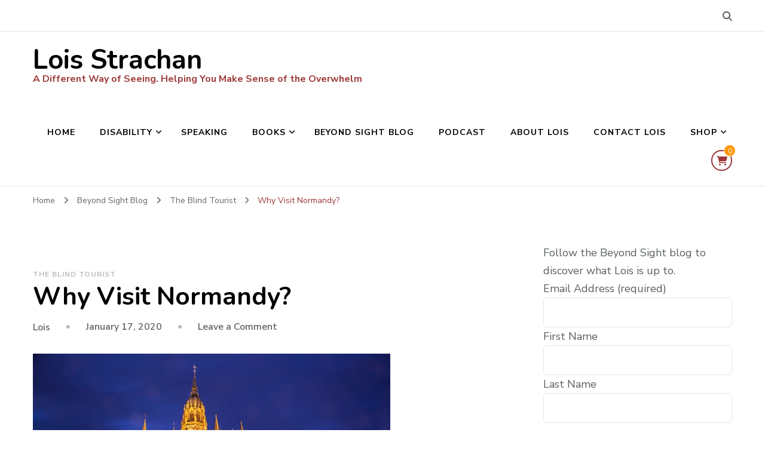

--- FILE ---
content_type: text/html; charset=UTF-8
request_url: https://www.loisstrachan.com/2020/01/why-visit-normandy/
body_size: 15013
content:
    <!DOCTYPE html>
    <html lang="en-ZA">
    <head itemscope itemtype="http://schema.org/WebSite">
	    <meta charset="UTF-8">
    <meta name="viewport" content="width=device-width, initial-scale=1">
    <link rel="profile" href="http://gmpg.org/xfn/11">
    <title>Why Visit Normandy? &#8211; Lois Strachan</title>
<meta name='robots' content='max-image-preview:large' />
<link rel='dns-prefetch' href='//fonts.googleapis.com' />
<link rel="alternate" type="application/rss+xml" title="Lois Strachan &raquo; Feed" href="https://www.loisstrachan.com/feed/" />
<link rel="alternate" type="application/rss+xml" title="Lois Strachan &raquo; Comments Feed" href="https://www.loisstrachan.com/comments/feed/" />
<link rel="alternate" type="application/rss+xml" title="Lois Strachan &raquo; Why Visit Normandy? Comments Feed" href="https://www.loisstrachan.com/2020/01/why-visit-normandy/feed/" />
<link rel="alternate" title="oEmbed (JSON)" type="application/json+oembed" href="https://www.loisstrachan.com/wp-json/oembed/1.0/embed?url=https%3A%2F%2Fwww.loisstrachan.com%2F2020%2F01%2Fwhy-visit-normandy%2F" />
<link rel="alternate" title="oEmbed (XML)" type="text/xml+oembed" href="https://www.loisstrachan.com/wp-json/oembed/1.0/embed?url=https%3A%2F%2Fwww.loisstrachan.com%2F2020%2F01%2Fwhy-visit-normandy%2F&#038;format=xml" />
<style id='wp-img-auto-sizes-contain-inline-css' type='text/css'>
img:is([sizes=auto i],[sizes^="auto," i]){contain-intrinsic-size:3000px 1500px}
/*# sourceURL=wp-img-auto-sizes-contain-inline-css */
</style>
<link rel='stylesheet' id='formidable-css' href='https://www.loisstrachan.com/wp-content/plugins/formidable/css/formidableforms.css?ver=1142309' type='text/css' media='all' />
<style id='wp-emoji-styles-inline-css' type='text/css'>

	img.wp-smiley, img.emoji {
		display: inline !important;
		border: none !important;
		box-shadow: none !important;
		height: 1em !important;
		width: 1em !important;
		margin: 0 0.07em !important;
		vertical-align: -0.1em !important;
		background: none !important;
		padding: 0 !important;
	}
/*# sourceURL=wp-emoji-styles-inline-css */
</style>
<style id='wp-block-library-inline-css' type='text/css'>
:root{--wp-block-synced-color:#7a00df;--wp-block-synced-color--rgb:122,0,223;--wp-bound-block-color:var(--wp-block-synced-color);--wp-editor-canvas-background:#ddd;--wp-admin-theme-color:#007cba;--wp-admin-theme-color--rgb:0,124,186;--wp-admin-theme-color-darker-10:#006ba1;--wp-admin-theme-color-darker-10--rgb:0,107,160.5;--wp-admin-theme-color-darker-20:#005a87;--wp-admin-theme-color-darker-20--rgb:0,90,135;--wp-admin-border-width-focus:2px}@media (min-resolution:192dpi){:root{--wp-admin-border-width-focus:1.5px}}.wp-element-button{cursor:pointer}:root .has-very-light-gray-background-color{background-color:#eee}:root .has-very-dark-gray-background-color{background-color:#313131}:root .has-very-light-gray-color{color:#eee}:root .has-very-dark-gray-color{color:#313131}:root .has-vivid-green-cyan-to-vivid-cyan-blue-gradient-background{background:linear-gradient(135deg,#00d084,#0693e3)}:root .has-purple-crush-gradient-background{background:linear-gradient(135deg,#34e2e4,#4721fb 50%,#ab1dfe)}:root .has-hazy-dawn-gradient-background{background:linear-gradient(135deg,#faaca8,#dad0ec)}:root .has-subdued-olive-gradient-background{background:linear-gradient(135deg,#fafae1,#67a671)}:root .has-atomic-cream-gradient-background{background:linear-gradient(135deg,#fdd79a,#004a59)}:root .has-nightshade-gradient-background{background:linear-gradient(135deg,#330968,#31cdcf)}:root .has-midnight-gradient-background{background:linear-gradient(135deg,#020381,#2874fc)}:root{--wp--preset--font-size--normal:16px;--wp--preset--font-size--huge:42px}.has-regular-font-size{font-size:1em}.has-larger-font-size{font-size:2.625em}.has-normal-font-size{font-size:var(--wp--preset--font-size--normal)}.has-huge-font-size{font-size:var(--wp--preset--font-size--huge)}.has-text-align-center{text-align:center}.has-text-align-left{text-align:left}.has-text-align-right{text-align:right}.has-fit-text{white-space:nowrap!important}#end-resizable-editor-section{display:none}.aligncenter{clear:both}.items-justified-left{justify-content:flex-start}.items-justified-center{justify-content:center}.items-justified-right{justify-content:flex-end}.items-justified-space-between{justify-content:space-between}.screen-reader-text{border:0;clip-path:inset(50%);height:1px;margin:-1px;overflow:hidden;padding:0;position:absolute;width:1px;word-wrap:normal!important}.screen-reader-text:focus{background-color:#ddd;clip-path:none;color:#444;display:block;font-size:1em;height:auto;left:5px;line-height:normal;padding:15px 23px 14px;text-decoration:none;top:5px;width:auto;z-index:100000}html :where(.has-border-color){border-style:solid}html :where([style*=border-top-color]){border-top-style:solid}html :where([style*=border-right-color]){border-right-style:solid}html :where([style*=border-bottom-color]){border-bottom-style:solid}html :where([style*=border-left-color]){border-left-style:solid}html :where([style*=border-width]){border-style:solid}html :where([style*=border-top-width]){border-top-style:solid}html :where([style*=border-right-width]){border-right-style:solid}html :where([style*=border-bottom-width]){border-bottom-style:solid}html :where([style*=border-left-width]){border-left-style:solid}html :where(img[class*=wp-image-]){height:auto;max-width:100%}:where(figure){margin:0 0 1em}html :where(.is-position-sticky){--wp-admin--admin-bar--position-offset:var(--wp-admin--admin-bar--height,0px)}@media screen and (max-width:600px){html :where(.is-position-sticky){--wp-admin--admin-bar--position-offset:0px}}

/*# sourceURL=wp-block-library-inline-css */
</style><link rel='stylesheet' id='wc-blocks-style-css' href='https://www.loisstrachan.com/wp-content/plugins/woocommerce/assets/client/blocks/wc-blocks.css?ver=wc-10.4.3' type='text/css' media='all' />
<style id='global-styles-inline-css' type='text/css'>
:root{--wp--preset--aspect-ratio--square: 1;--wp--preset--aspect-ratio--4-3: 4/3;--wp--preset--aspect-ratio--3-4: 3/4;--wp--preset--aspect-ratio--3-2: 3/2;--wp--preset--aspect-ratio--2-3: 2/3;--wp--preset--aspect-ratio--16-9: 16/9;--wp--preset--aspect-ratio--9-16: 9/16;--wp--preset--color--black: #000000;--wp--preset--color--cyan-bluish-gray: #abb8c3;--wp--preset--color--white: #ffffff;--wp--preset--color--pale-pink: #f78da7;--wp--preset--color--vivid-red: #cf2e2e;--wp--preset--color--luminous-vivid-orange: #ff6900;--wp--preset--color--luminous-vivid-amber: #fcb900;--wp--preset--color--light-green-cyan: #7bdcb5;--wp--preset--color--vivid-green-cyan: #00d084;--wp--preset--color--pale-cyan-blue: #8ed1fc;--wp--preset--color--vivid-cyan-blue: #0693e3;--wp--preset--color--vivid-purple: #9b51e0;--wp--preset--gradient--vivid-cyan-blue-to-vivid-purple: linear-gradient(135deg,rgb(6,147,227) 0%,rgb(155,81,224) 100%);--wp--preset--gradient--light-green-cyan-to-vivid-green-cyan: linear-gradient(135deg,rgb(122,220,180) 0%,rgb(0,208,130) 100%);--wp--preset--gradient--luminous-vivid-amber-to-luminous-vivid-orange: linear-gradient(135deg,rgb(252,185,0) 0%,rgb(255,105,0) 100%);--wp--preset--gradient--luminous-vivid-orange-to-vivid-red: linear-gradient(135deg,rgb(255,105,0) 0%,rgb(207,46,46) 100%);--wp--preset--gradient--very-light-gray-to-cyan-bluish-gray: linear-gradient(135deg,rgb(238,238,238) 0%,rgb(169,184,195) 100%);--wp--preset--gradient--cool-to-warm-spectrum: linear-gradient(135deg,rgb(74,234,220) 0%,rgb(151,120,209) 20%,rgb(207,42,186) 40%,rgb(238,44,130) 60%,rgb(251,105,98) 80%,rgb(254,248,76) 100%);--wp--preset--gradient--blush-light-purple: linear-gradient(135deg,rgb(255,206,236) 0%,rgb(152,150,240) 100%);--wp--preset--gradient--blush-bordeaux: linear-gradient(135deg,rgb(254,205,165) 0%,rgb(254,45,45) 50%,rgb(107,0,62) 100%);--wp--preset--gradient--luminous-dusk: linear-gradient(135deg,rgb(255,203,112) 0%,rgb(199,81,192) 50%,rgb(65,88,208) 100%);--wp--preset--gradient--pale-ocean: linear-gradient(135deg,rgb(255,245,203) 0%,rgb(182,227,212) 50%,rgb(51,167,181) 100%);--wp--preset--gradient--electric-grass: linear-gradient(135deg,rgb(202,248,128) 0%,rgb(113,206,126) 100%);--wp--preset--gradient--midnight: linear-gradient(135deg,rgb(2,3,129) 0%,rgb(40,116,252) 100%);--wp--preset--font-size--small: 13px;--wp--preset--font-size--medium: 20px;--wp--preset--font-size--large: 36px;--wp--preset--font-size--x-large: 42px;--wp--preset--spacing--20: 0.44rem;--wp--preset--spacing--30: 0.67rem;--wp--preset--spacing--40: 1rem;--wp--preset--spacing--50: 1.5rem;--wp--preset--spacing--60: 2.25rem;--wp--preset--spacing--70: 3.38rem;--wp--preset--spacing--80: 5.06rem;--wp--preset--shadow--natural: 6px 6px 9px rgba(0, 0, 0, 0.2);--wp--preset--shadow--deep: 12px 12px 50px rgba(0, 0, 0, 0.4);--wp--preset--shadow--sharp: 6px 6px 0px rgba(0, 0, 0, 0.2);--wp--preset--shadow--outlined: 6px 6px 0px -3px rgb(255, 255, 255), 6px 6px rgb(0, 0, 0);--wp--preset--shadow--crisp: 6px 6px 0px rgb(0, 0, 0);}:where(.is-layout-flex){gap: 0.5em;}:where(.is-layout-grid){gap: 0.5em;}body .is-layout-flex{display: flex;}.is-layout-flex{flex-wrap: wrap;align-items: center;}.is-layout-flex > :is(*, div){margin: 0;}body .is-layout-grid{display: grid;}.is-layout-grid > :is(*, div){margin: 0;}:where(.wp-block-columns.is-layout-flex){gap: 2em;}:where(.wp-block-columns.is-layout-grid){gap: 2em;}:where(.wp-block-post-template.is-layout-flex){gap: 1.25em;}:where(.wp-block-post-template.is-layout-grid){gap: 1.25em;}.has-black-color{color: var(--wp--preset--color--black) !important;}.has-cyan-bluish-gray-color{color: var(--wp--preset--color--cyan-bluish-gray) !important;}.has-white-color{color: var(--wp--preset--color--white) !important;}.has-pale-pink-color{color: var(--wp--preset--color--pale-pink) !important;}.has-vivid-red-color{color: var(--wp--preset--color--vivid-red) !important;}.has-luminous-vivid-orange-color{color: var(--wp--preset--color--luminous-vivid-orange) !important;}.has-luminous-vivid-amber-color{color: var(--wp--preset--color--luminous-vivid-amber) !important;}.has-light-green-cyan-color{color: var(--wp--preset--color--light-green-cyan) !important;}.has-vivid-green-cyan-color{color: var(--wp--preset--color--vivid-green-cyan) !important;}.has-pale-cyan-blue-color{color: var(--wp--preset--color--pale-cyan-blue) !important;}.has-vivid-cyan-blue-color{color: var(--wp--preset--color--vivid-cyan-blue) !important;}.has-vivid-purple-color{color: var(--wp--preset--color--vivid-purple) !important;}.has-black-background-color{background-color: var(--wp--preset--color--black) !important;}.has-cyan-bluish-gray-background-color{background-color: var(--wp--preset--color--cyan-bluish-gray) !important;}.has-white-background-color{background-color: var(--wp--preset--color--white) !important;}.has-pale-pink-background-color{background-color: var(--wp--preset--color--pale-pink) !important;}.has-vivid-red-background-color{background-color: var(--wp--preset--color--vivid-red) !important;}.has-luminous-vivid-orange-background-color{background-color: var(--wp--preset--color--luminous-vivid-orange) !important;}.has-luminous-vivid-amber-background-color{background-color: var(--wp--preset--color--luminous-vivid-amber) !important;}.has-light-green-cyan-background-color{background-color: var(--wp--preset--color--light-green-cyan) !important;}.has-vivid-green-cyan-background-color{background-color: var(--wp--preset--color--vivid-green-cyan) !important;}.has-pale-cyan-blue-background-color{background-color: var(--wp--preset--color--pale-cyan-blue) !important;}.has-vivid-cyan-blue-background-color{background-color: var(--wp--preset--color--vivid-cyan-blue) !important;}.has-vivid-purple-background-color{background-color: var(--wp--preset--color--vivid-purple) !important;}.has-black-border-color{border-color: var(--wp--preset--color--black) !important;}.has-cyan-bluish-gray-border-color{border-color: var(--wp--preset--color--cyan-bluish-gray) !important;}.has-white-border-color{border-color: var(--wp--preset--color--white) !important;}.has-pale-pink-border-color{border-color: var(--wp--preset--color--pale-pink) !important;}.has-vivid-red-border-color{border-color: var(--wp--preset--color--vivid-red) !important;}.has-luminous-vivid-orange-border-color{border-color: var(--wp--preset--color--luminous-vivid-orange) !important;}.has-luminous-vivid-amber-border-color{border-color: var(--wp--preset--color--luminous-vivid-amber) !important;}.has-light-green-cyan-border-color{border-color: var(--wp--preset--color--light-green-cyan) !important;}.has-vivid-green-cyan-border-color{border-color: var(--wp--preset--color--vivid-green-cyan) !important;}.has-pale-cyan-blue-border-color{border-color: var(--wp--preset--color--pale-cyan-blue) !important;}.has-vivid-cyan-blue-border-color{border-color: var(--wp--preset--color--vivid-cyan-blue) !important;}.has-vivid-purple-border-color{border-color: var(--wp--preset--color--vivid-purple) !important;}.has-vivid-cyan-blue-to-vivid-purple-gradient-background{background: var(--wp--preset--gradient--vivid-cyan-blue-to-vivid-purple) !important;}.has-light-green-cyan-to-vivid-green-cyan-gradient-background{background: var(--wp--preset--gradient--light-green-cyan-to-vivid-green-cyan) !important;}.has-luminous-vivid-amber-to-luminous-vivid-orange-gradient-background{background: var(--wp--preset--gradient--luminous-vivid-amber-to-luminous-vivid-orange) !important;}.has-luminous-vivid-orange-to-vivid-red-gradient-background{background: var(--wp--preset--gradient--luminous-vivid-orange-to-vivid-red) !important;}.has-very-light-gray-to-cyan-bluish-gray-gradient-background{background: var(--wp--preset--gradient--very-light-gray-to-cyan-bluish-gray) !important;}.has-cool-to-warm-spectrum-gradient-background{background: var(--wp--preset--gradient--cool-to-warm-spectrum) !important;}.has-blush-light-purple-gradient-background{background: var(--wp--preset--gradient--blush-light-purple) !important;}.has-blush-bordeaux-gradient-background{background: var(--wp--preset--gradient--blush-bordeaux) !important;}.has-luminous-dusk-gradient-background{background: var(--wp--preset--gradient--luminous-dusk) !important;}.has-pale-ocean-gradient-background{background: var(--wp--preset--gradient--pale-ocean) !important;}.has-electric-grass-gradient-background{background: var(--wp--preset--gradient--electric-grass) !important;}.has-midnight-gradient-background{background: var(--wp--preset--gradient--midnight) !important;}.has-small-font-size{font-size: var(--wp--preset--font-size--small) !important;}.has-medium-font-size{font-size: var(--wp--preset--font-size--medium) !important;}.has-large-font-size{font-size: var(--wp--preset--font-size--large) !important;}.has-x-large-font-size{font-size: var(--wp--preset--font-size--x-large) !important;}
/*# sourceURL=global-styles-inline-css */
</style>

<style id='classic-theme-styles-inline-css' type='text/css'>
/*! This file is auto-generated */
.wp-block-button__link{color:#fff;background-color:#32373c;border-radius:9999px;box-shadow:none;text-decoration:none;padding:calc(.667em + 2px) calc(1.333em + 2px);font-size:1.125em}.wp-block-file__button{background:#32373c;color:#fff;text-decoration:none}
/*# sourceURL=/wp-includes/css/classic-themes.min.css */
</style>
<link rel='stylesheet' id='blossomthemes-toolkit-css' href='https://www.loisstrachan.com/wp-content/plugins/blossomthemes-toolkit/public/css/blossomthemes-toolkit-public.min.css?ver=2.2.7' type='text/css' media='all' />
<link rel='stylesheet' id='woocommerce-layout-css' href='https://www.loisstrachan.com/wp-content/plugins/woocommerce/assets/css/woocommerce-layout.css?ver=10.4.3' type='text/css' media='all' />
<link rel='stylesheet' id='woocommerce-smallscreen-css' href='https://www.loisstrachan.com/wp-content/plugins/woocommerce/assets/css/woocommerce-smallscreen.css?ver=10.4.3' type='text/css' media='only screen and (max-width: 768px)' />
<link rel='stylesheet' id='woocommerce-general-css' href='https://www.loisstrachan.com/wp-content/plugins/woocommerce/assets/css/woocommerce.css?ver=10.4.3' type='text/css' media='all' />
<style id='woocommerce-inline-inline-css' type='text/css'>
.woocommerce form .form-row .required { visibility: visible; }
/*# sourceURL=woocommerce-inline-inline-css */
</style>
<link rel='stylesheet' id='wcz-frontend-css' href='https://www.loisstrachan.com/wp-content/plugins/woocustomizer/assets/css/frontend.css?ver=2.6.3' type='text/css' media='all' />
<link rel='stylesheet' id='blossom-coach-woocommerce-css' href='https://www.loisstrachan.com/wp-content/themes/blossom-coach/css/woocommerce.min.css?ver=1' type='text/css' media='all' />
<link rel='stylesheet' id='owl-carousel-css' href='https://www.loisstrachan.com/wp-content/themes/blossom-coach/css/owl.carousel.min.css?ver=2.2.1' type='text/css' media='all' />
<link rel='stylesheet' id='animate-css' href='https://www.loisstrachan.com/wp-content/themes/blossom-coach/css/animate.min.css?ver=3.5.2' type='text/css' media='all' />
<link rel='stylesheet' id='blossom-coach-google-fonts-css' href='https://fonts.googleapis.com/css?family=Nunito+Sans%3A200%2C300%2Cregular%2C500%2C600%2C700%2C800%2C900%2C200italic%2C300italic%2Citalic%2C500italic%2C600italic%2C700italic%2C800italic%2C900italic%7CNunito%3A200%2C300%2Cregular%2C500%2C600%2C700%2C800%2C900%2C200italic%2C300italic%2Citalic%2C500italic%2C600italic%2C700italic%2C800italic%2C900italic%7CNunito%3A700' type='text/css' media='all' />
<link rel='stylesheet' id='blossom-coach-css' href='https://www.loisstrachan.com/wp-content/themes/blossom-coach-child/style.css?ver=1' type='text/css' media='all' />
<style id='blossom-coach-inline-css' type='text/css'>


    :root {
        --primary-font: Nunito Sans;
        --secondary-font: Nunito;
    }
    
    .site-title, 
    .site-title-wrap .site-title{
        font-size   : 45px;
        font-family : Nunito;
        font-weight : 700;
        font-style  : normal;
    }
    
    section#wheeloflife_section {
        background-color: #e5f3f3;
    }    

    .custom-logo-link img{
        width    : 60px;
        max-width: 100%;
    }
/*# sourceURL=blossom-coach-inline-css */
</style>
<script type="text/javascript" src="https://www.loisstrachan.com/wp-includes/js/jquery/jquery.min.js?ver=3.7.1" id="jquery-core-js"></script>
<script type="text/javascript" src="https://www.loisstrachan.com/wp-includes/js/jquery/jquery-migrate.min.js?ver=3.4.1" id="jquery-migrate-js"></script>
<script type="text/javascript" src="https://www.loisstrachan.com/wp-content/plugins/woocommerce/assets/js/jquery-blockui/jquery.blockUI.min.js?ver=2.7.0-wc.10.4.3" id="wc-jquery-blockui-js" defer="defer" data-wp-strategy="defer"></script>
<script type="text/javascript" id="wc-add-to-cart-js-extra">
/* <![CDATA[ */
var wc_add_to_cart_params = {"ajax_url":"/wp-admin/admin-ajax.php","wc_ajax_url":"/?wc-ajax=%%endpoint%%","i18n_view_cart":"View basket","cart_url":"https://www.loisstrachan.com/cart/","is_cart":"","cart_redirect_after_add":"no"};
//# sourceURL=wc-add-to-cart-js-extra
/* ]]> */
</script>
<script type="text/javascript" src="https://www.loisstrachan.com/wp-content/plugins/woocommerce/assets/js/frontend/add-to-cart.min.js?ver=10.4.3" id="wc-add-to-cart-js" defer="defer" data-wp-strategy="defer"></script>
<script type="text/javascript" src="https://www.loisstrachan.com/wp-content/plugins/woocommerce/assets/js/js-cookie/js.cookie.min.js?ver=2.1.4-wc.10.4.3" id="wc-js-cookie-js" defer="defer" data-wp-strategy="defer"></script>
<script type="text/javascript" id="woocommerce-js-extra">
/* <![CDATA[ */
var woocommerce_params = {"ajax_url":"/wp-admin/admin-ajax.php","wc_ajax_url":"/?wc-ajax=%%endpoint%%","i18n_password_show":"Show password","i18n_password_hide":"Hide password"};
//# sourceURL=woocommerce-js-extra
/* ]]> */
</script>
<script type="text/javascript" src="https://www.loisstrachan.com/wp-content/plugins/woocommerce/assets/js/frontend/woocommerce.min.js?ver=10.4.3" id="woocommerce-js" defer="defer" data-wp-strategy="defer"></script>
<link rel="https://api.w.org/" href="https://www.loisstrachan.com/wp-json/" /><link rel="alternate" title="JSON" type="application/json" href="https://www.loisstrachan.com/wp-json/wp/v2/posts/1167" /><link rel="EditURI" type="application/rsd+xml" title="RSD" href="https://www.loisstrachan.com/xmlrpc.php?rsd" />

<link rel="canonical" href="https://www.loisstrachan.com/2020/01/why-visit-normandy/" />
<link rel='shortlink' href='https://www.loisstrachan.com/?p=1167' />

		<!-- GA Google Analytics @ https://m0n.co/ga -->
		<script async src="https://www.googletagmanager.com/gtag/js?id=G-03TTQH2HSR"></script>
		<script>
			window.dataLayer = window.dataLayer || [];
			function gtag(){dataLayer.push(arguments);}
			gtag('js', new Date());
			gtag('config', 'G-03TTQH2HSR');
		</script>

	<script>document.documentElement.className += " js";</script>
	<noscript><style>.woocommerce-product-gallery{ opacity: 1 !important; }</style></noscript>
	<link rel="icon" href="https://www.loisstrachan.com/wp-content/uploads/2023/01/cropped-icon-32x32.png" sizes="32x32" />
<link rel="icon" href="https://www.loisstrachan.com/wp-content/uploads/2023/01/cropped-icon-192x192.png" sizes="192x192" />
<link rel="apple-touch-icon" href="https://www.loisstrachan.com/wp-content/uploads/2023/01/cropped-icon-180x180.png" />
<meta name="msapplication-TileImage" content="https://www.loisstrachan.com/wp-content/uploads/2023/01/cropped-icon-270x270.png" />
</head>

<body class="wp-singular post-template-default single single-post postid-1167 single-format-standard wp-theme-blossom-coach wp-child-theme-blossom-coach-child theme-blossom-coach woocommerce-no-js wcz-woocommerce style1 underline rightsidebar" itemscope itemtype="http://schema.org/WebPage">

    <div id="page" class="site"><a aria-label="skip to content" class="skip-link screen-reader-text" href="#acc-content">Skip to Content</a>
        <header id="masthead" class="site-header" itemscope itemtype="http://schema.org/WPHeader">		
		        <div class="header-t">
			<div class="wrapper">
			<div class="top-right">    <div class="header-search">
        <button aria-label="search form toggle" data-toggle-target=".search-modal" data-toggle-body-class="showing-search-modal" data-set-focus=".search-modal .search-field" aria-expanded="false">
            <i class="fa fa-search"></i>
        </button>
        <div class="header-search-form search-modal cover-modal" data-modal-target-string=".search-modal">
            <div class="header-search-inner-wrap">
                <form role="search" method="get" class="search-form" action="https://www.loisstrachan.com/">
                <label class="screen-reader-text">Looking for Something?</label>
                <input type="search" class="search-field" placeholder="Enter Keywords&hellip;" value="" name="s" />
                <label for="submit-field">
                    <span><i class="fa fa-search"></i></span>
                    <input type="submit" id="submit-field" class="search-submit" value="Search" />
                </label>
            </form>                <button aria-label="search form close" class="close" data-toggle-target=".search-modal" data-toggle-body-class="showing-search-modal" data-set-focus=".search-modal .search-field" aria-expanded="false"></button>
            </div>
        </div>
    </div>
    </div><!-- .top-right -->			</div><!-- .wrapper -->            				 
		</div><!-- .header-t -->
                
        <div class="main-header">
			<div class="wrapper">
                        <div class="site-branding" itemscope itemtype="http://schema.org/Organization">
                                            <p class="site-title" itemprop="name"><a href="https://www.loisstrachan.com/" rel="home" itemprop="url">Lois Strachan</a></p>
                                    <p class="site-description">A Different Way of Seeing. Helping You Make Sense of the Overwhelm</p>
                        </div><!-- .site-branding -->
    				<div class="menu-wrap">				
                        <nav id="site-navigation" class="main-navigation" itemscope itemtype="http://schema.org/SiteNavigationElement">
        <button type="button" class="toggle-button" data-toggle-target=".main-menu-modal" data-toggle-body-class="showing-main-menu-modal" aria-expanded="false" data-set-focus=".close-main-nav-toggle" aria-label="Mobile Navigation">
            <span class="toggle-bar"></span>
            <span class="toggle-bar"></span>
            <span class="toggle-bar"></span>
        </button>
        <div class="primary-menu-list main-menu-modal cover-modal" data-modal-target-string=".main-menu-modal">
            <button class="close close-main-nav-toggle" data-toggle-target=".main-menu-modal" data-toggle-body-class="showing-main-menu-modal" aria-expanded="false" data-set-focus=".main-menu-modal" aria-label="Mobile Navigation"><span></span></button>
            <div class="mobile-menu" aria-label="Mobile">
                <div class="menu-main-menu-container"><ul id="primary-menu" class="menu main-menu-modal"><li id="menu-item-1965" class="menu-item menu-item-type-post_type menu-item-object-page menu-item-home menu-item-1965"><a href="https://www.loisstrachan.com/">Home</a></li>
<li id="menu-item-2095" class="menu-item menu-item-type-post_type menu-item-object-page menu-item-has-children menu-item-2095"><a href="https://www.loisstrachan.com/disability-work/">Disability</a>
<ul class="sub-menu">
	<li id="menu-item-2023" class="menu-item menu-item-type-post_type menu-item-object-page menu-item-2023"><a href="https://www.loisstrachan.com/disability-work/">Disability in the Workplace</a></li>
	<li id="menu-item-2006" class="menu-item menu-item-type-post_type menu-item-object-page menu-item-2006"><a href="https://www.loisstrachan.com/disability-coaching/">Disability Coaching</a></li>
</ul>
</li>
<li id="menu-item-2021" class="menu-item menu-item-type-post_type menu-item-object-page menu-item-2021"><a href="https://www.loisstrachan.com/speaking/">Speaking</a></li>
<li id="menu-item-2100" class="menu-item menu-item-type-post_type menu-item-object-page menu-item-has-children menu-item-2100"><a href="https://www.loisstrachan.com/books-and-author-support/">Books</a>
<ul class="sub-menu">
	<li id="menu-item-2022" class="menu-item menu-item-type-post_type menu-item-object-page menu-item-2022"><a href="https://www.loisstrachan.com/books-and-author-support/">Books and Author Support</a></li>
	<li id="menu-item-2357" class="menu-item menu-item-type-post_type menu-item-object-page menu-item-2357"><a href="https://www.loisstrachan.com/shop/">Online Shop</a></li>
</ul>
</li>
<li id="menu-item-1971" class="menu-item menu-item-type-post_type menu-item-object-page current_page_parent menu-item-1971"><a href="https://www.loisstrachan.com/blog/">Beyond Sight Blog</a></li>
<li id="menu-item-2026" class="menu-item menu-item-type-post_type menu-item-object-page menu-item-2026"><a href="https://www.loisstrachan.com/podcast/">Podcast</a></li>
<li id="menu-item-2007" class="menu-item menu-item-type-post_type menu-item-object-page menu-item-2007"><a href="https://www.loisstrachan.com/about-lois/">About Lois</a></li>
<li id="menu-item-2038" class="menu-item menu-item-type-post_type menu-item-object-page menu-item-2038"><a href="https://www.loisstrachan.com/contact-lois/">Contact Lois</a></li>
<li id="menu-item-2355" class="menu-item menu-item-type-post_type menu-item-object-page menu-item-has-children menu-item-2355"><a href="https://www.loisstrachan.com/shop/">Shop</a>
<ul class="sub-menu">
	<li id="menu-item-2356" class="menu-item menu-item-type-post_type menu-item-object-page menu-item-2356"><a href="https://www.loisstrachan.com/shop/">Online Shop</a></li>
	<li id="menu-item-2354" class="menu-item menu-item-type-post_type menu-item-object-page menu-item-2354"><a href="https://www.loisstrachan.com/cart/">Cart</a></li>
	<li id="menu-item-2353" class="menu-item menu-item-type-post_type menu-item-object-page menu-item-2353"><a href="https://www.loisstrachan.com/checkout/">Checkout</a></li>
</ul>
</li>
</ul></div>            </div>
        </div>
    </nav><!-- #site-navigation -->     
        <div class="header-cart">
		<a href="https://www.loisstrachan.com/cart/" class="cart" title="View your shopping cart">
			<i class="fa fa-shopping-cart"></i>
			<span class="item-count">0</span>
		</a>
	</div><!-- .header-cart -->
    				</div><!-- .menu-wrap -->
			</div><!-- .wrapper -->
		</div><!-- .main-header -->				
	</header><!-- .site-header -->
    <div class="breadcrumb-wrapper"><div class="wrapper">
                <div id="crumbs" itemscope itemtype="http://schema.org/BreadcrumbList"> 
                    <span itemprop="itemListElement" itemscope itemtype="http://schema.org/ListItem">
                        <a itemprop="item" href="https://www.loisstrachan.com"><span itemprop="name">Home</span></a>
                        <meta itemprop="position" content="1" />
                        <span class="separator"><i class="fa fa-angle-right"></i></span>
                    </span> <span itemprop="itemListElement" itemscope itemtype="http://schema.org/ListItem"><a href="https://www.loisstrachan.com/blog/" itemprop="item"><span itemprop="name">Beyond Sight Blog </span></a><meta itemprop="position" content="2" /><span class="separator"><i class="fa fa-angle-right"></i></span></span>  <span itemprop="itemListElement" itemscope itemtype="http://schema.org/ListItem"><a itemprop="item" href="https://www.loisstrachan.com/category/the-blind-tourist/"><span itemprop="name">The Blind Tourist </span></a><meta itemprop="position" content="3" /><span class="separator"><i class="fa fa-angle-right"></i></span></span> <span class="current" itemprop="itemListElement" itemscope itemtype="http://schema.org/ListItem"><a itemprop="item" href="https://www.loisstrachan.com/2020/01/why-visit-normandy/"><span itemprop="name">Why Visit Normandy?</span></a><meta itemprop="position" content="4" /></span></div></div></div><!-- .breadcrumb-wrapper --><div id="acc-content"><!-- done for accessiblity purpose -->        <div id="content" class="site-content">        
                        <div class="wrapper">
            
	<div id="primary" class="content-area">
		<main id="main" class="site-main">

		
<article id="post-1167" class="post-1167 post type-post status-publish format-standard has-post-thumbnail hentry category-the-blind-tourist tag-bayeux tag-cuisine tag-france tag-history tag-normandy tag-normandy-landings tag-travel tag-william-the-conqueror tag-wwii">
	    <figure class="post-thumbnail"></figure>    </figure><!-- .post-thumbnail -->
        <header class="entry-header">
		<div class="category" itemprop="about"><a href="https://www.loisstrachan.com/category/the-blind-tourist/" rel="category tag">The Blind Tourist</a></div><h1 class="entry-title">Why Visit Normandy?</h1><div class="entry-meta"><span class="byline" itemprop="author" itemscope itemtype="https://schema.org/Person"><span class="author" itemprop="name"><a class="url fn n" href="https://www.loisstrachan.com/author/lois/" itemprop="url">Lois</a></span></span><span class="posted-on"> <a href="https://www.loisstrachan.com/2020/01/why-visit-normandy/" rel="bookmark"><time class="entry-date published updated" datetime="2020-01-17T09:34:09+02:00" itemprop="datePublished">January 17, 2020</time><time class="updated" datetime="2020-01-17T09:34:09+02:00" itemprop="dateModified">January 17, 2020</time></a></span><span class="post-comment"><a href="https://www.loisstrachan.com/2020/01/why-visit-normandy/#respond">Leave a Comment<span class="screen-reader-text"> on Why Visit Normandy?</span></a></span></div>	</header>         
        <div class="entry-content" itemprop="text">
		<p><img fetchpriority="high" decoding="async" src="https://www.loisstrachan.com/wp-content/uploads/2020/01/cds-IMG_7921.jpg" alt="the image shows a large old gothic style cathedral" title="cds-IMG_7921.jpg" border="0" width="598" height="399" /></p>
<p>So, now that we’ve arrived in Normandy, I guess the next important question is what we’re going to do while we’re there?</p>
<p>For my husband Craig, the obvious answer was to visit the sites of the WWII Normandy landings – not just the beaches themselves, although Omaha and Utah were easily within driving distance from where we were based. But the story of the allied landings encompasses far more than just the beach landings – the forces still had to move from the beaches and penetrate into the countryside to open the way to Paris. Normandy is an area that is rich in WWII history, as we discovered while were there, and we spent many fascinating hours tracing the history through several villages, museums, memorials and sites, accompanied by an informative audio tour of the area.  </p>
<p>While I was also interested to visit the WWII sites, I’ll admit my main area of interest was in the earlier history of Normandy. I wanted to learn about the Normandy of William the Conqueror, who successfully invaded England in 1066. And the magnificent Bayeux tapestry that tells the story of that invasion. </p>
<p>And, of course, we both wanted to sample some of the local specialties that Normandy is known for – salted caramel, camembert cheese, and the delicious apple brandy known as Calvados. </p>
<p>In the coming articles I’ll be sharing some of those experiences with you. But first, I want to tell you about an inspiring gentleman I had the privilege to interview on my travel podcast, A Different Way of Travelling.</p>
	</div><!-- .entry-content -->
    	<footer class="entry-footer">
		<div class="tags" itemprop="about"> <a href="https://www.loisstrachan.com/tag/bayeux/" rel="tag">Bayeux</a><a href="https://www.loisstrachan.com/tag/cuisine/" rel="tag">cuisine</a><a href="https://www.loisstrachan.com/tag/france/" rel="tag">France</a><a href="https://www.loisstrachan.com/tag/history/" rel="tag">history</a><a href="https://www.loisstrachan.com/tag/normandy/" rel="tag">Normandy</a><a href="https://www.loisstrachan.com/tag/normandy-landings/" rel="tag">Normandy landings</a><a href="https://www.loisstrachan.com/tag/travel/" rel="tag">travel</a><a href="https://www.loisstrachan.com/tag/william-the-conqueror/" rel="tag">William the Conqueror</a><a href="https://www.loisstrachan.com/tag/wwii/" rel="tag">WWII</a></div>	</footer><!-- .entry-footer -->
	</article><!-- #post-1167 -->

		</main><!-- #main -->
        
                    
            <nav class="navigation pagination" role="navigation">
    			<h2 class="screen-reader-text">Post Navigation</h2>
    			<div class="nav-links">
    				                    <div class="nav-previous">
						<a href="https://www.loisstrachan.com/2020/01/a-fear-of-train-stations/" rel="prev">
							<span class="meta-nav"><i class="fa fa-angle-left"></i></span>
							<figure>
                                <img src="https://www.loisstrachan.com/wp-content/uploads/2020/01/Normandy-1-150x150.jpg" alt="A Fear of Train Stations">                            </figure>
							<span class="post-title">A Fear of Train Stations</span>
						</a>
					</div>
					                                        <div class="nav-next">
						<a href="https://www.loisstrachan.com/2020/01/a-story-of-courage-tenacity-and-triumph-over-adversity/" rel="next">
							<span class="meta-nav"><i class="fa fa-angle-right"></i></span>
							<figure>
                                <img src="https://www.loisstrachan.com/wp-content/uploads/2020/01/asalogo-1-150x70.png" alt="A Story of Courage, Tenacity and Triumph over Adversity">                            </figure>
							<span class="post-title">A Story of Courage, Tenacity and Triumph over Adversity</span>
						</a>
					</div>
                        			</div>
    		</nav>        
                
        <div class="related-articles">
    		<h3 class="related-title"><span>Related Post</span></h3>			<div class="clearfix">
                        <div class="article-block">
				<figure class="post-thumbnail">
                    <a href="https://www.loisstrachan.com/2022/12/europe-2022-a-moment-of-zen-at-krakow-airport/" class="post-thumbnail">
                        <img width="540" height="400" src="https://www.loisstrachan.com/wp-content/uploads/2022/12/Zen-540x400.jpg" class="attachment-blossom-coach-latest size-blossom-coach-latest wp-post-image" alt="" itemprop="image" decoding="async" loading="lazy" />                    </a>
                </figure><!-- .post-thumbnail -->
				<header class="entry-header">
					<h3 class="entry-title"><a href="https://www.loisstrachan.com/2022/12/europe-2022-a-moment-of-zen-at-krakow-airport/" rel="bookmark">Europe 2022: A Moment of Zen at Krakow Airport</a></h3>                        
				</header><!-- .entry-header -->
			</div>
			            <div class="article-block">
				<figure class="post-thumbnail">
                    <a href="https://www.loisstrachan.com/2018/03/seeing-the-world-differently-writing-for-the-blind-perspective/" class="post-thumbnail">
                        <img width="500" height="300" src="https://www.loisstrachan.com/wp-content/uploads/2022/12/Image_not_available.png" class="attachment-blossom-coach-latest size-blossom-coach-latest wp-post-image" alt="" itemprop="image" decoding="async" loading="lazy" srcset="https://www.loisstrachan.com/wp-content/uploads/2022/12/Image_not_available.png 500w, https://www.loisstrachan.com/wp-content/uploads/2022/12/Image_not_available-300x180.png 300w, https://www.loisstrachan.com/wp-content/uploads/2022/12/Image_not_available-100x60.png 100w" sizes="auto, (max-width: 500px) 100vw, 500px" />                    </a>
                </figure><!-- .post-thumbnail -->
				<header class="entry-header">
					<h3 class="entry-title"><a href="https://www.loisstrachan.com/2018/03/seeing-the-world-differently-writing-for-the-blind-perspective/" rel="bookmark">Seeing the World Differently – Writing for The Blind Perspective</a></h3>                        
				</header><!-- .entry-header -->
			</div>
			            <div class="article-block">
				<figure class="post-thumbnail">
                    <a href="https://www.loisstrachan.com/2022/10/europe-2022-an-overview-of-my-recent-travels/" class="post-thumbnail">
                        <img width="540" height="400" src="https://www.loisstrachan.com/wp-content/uploads/2022/10/cds-IMG_1297-1-540x400.jpg" class="attachment-blossom-coach-latest size-blossom-coach-latest wp-post-image" alt="" itemprop="image" decoding="async" loading="lazy" srcset="https://www.loisstrachan.com/wp-content/uploads/2022/10/cds-IMG_1297-1-540x400.jpg 540w, https://www.loisstrachan.com/wp-content/uploads/2022/10/cds-IMG_1297-1-80x60.jpg 80w" sizes="auto, (max-width: 540px) 100vw, 540px" />                    </a>
                </figure><!-- .post-thumbnail -->
				<header class="entry-header">
					<h3 class="entry-title"><a href="https://www.loisstrachan.com/2022/10/europe-2022-an-overview-of-my-recent-travels/" rel="bookmark">Europe 2022: An Overview of my Recent Travels</a></h3>                        
				</header><!-- .entry-header -->
			</div>
			            <div class="article-block">
				<figure class="post-thumbnail">
                    <a href="https://www.loisstrachan.com/2024/08/mauritius-2024-an-unexpected-spicy-experience/" class="post-thumbnail">
                        <img width="540" height="400" src="https://www.loisstrachan.com/wp-content/uploads/2024/08/cds-IMG_7067-4-540x400.jpg" class="attachment-blossom-coach-latest size-blossom-coach-latest wp-post-image" alt="" itemprop="image" decoding="async" loading="lazy" />                    </a>
                </figure><!-- .post-thumbnail -->
				<header class="entry-header">
					<h3 class="entry-title"><a href="https://www.loisstrachan.com/2024/08/mauritius-2024-an-unexpected-spicy-experience/" rel="bookmark">Mauritius 2024: An Unexpected Spicy Experience</a></h3>                        
				</header><!-- .entry-header -->
			</div>
			            <div class="article-block">
				<figure class="post-thumbnail">
                    <a href="https://www.loisstrachan.com/2025/06/working-towards-transplant-a-dialysis-warrior-and-or-a-globetrotter/" class="post-thumbnail">
                        <img width="540" height="400" src="https://www.loisstrachan.com/wp-content/uploads/2025/06/cds-IMG_5683-540x400.jpg" class="attachment-blossom-coach-latest size-blossom-coach-latest wp-post-image" alt="" itemprop="image" decoding="async" loading="lazy" />                    </a>
                </figure><!-- .post-thumbnail -->
				<header class="entry-header">
					<h3 class="entry-title"><a href="https://www.loisstrachan.com/2025/06/working-towards-transplant-a-dialysis-warrior-and-or-a-globetrotter/" rel="bookmark">Working Towards Transplant: A Dialysis Warrior and/or a Globetrotter</a></h3>                        
				</header><!-- .entry-header -->
			</div>
			            <div class="article-block">
				<figure class="post-thumbnail">
                    <a href="https://www.loisstrachan.com/2021/04/a-true-spirit-of-adventure/" class="post-thumbnail">
                        <img width="540" height="400" src="https://www.loisstrachan.com/wp-content/uploads/2021/04/E_UQYZvJ-1-540x400.jpeg" class="attachment-blossom-coach-latest size-blossom-coach-latest wp-post-image" alt="" itemprop="image" decoding="async" loading="lazy" srcset="https://www.loisstrachan.com/wp-content/uploads/2021/04/E_UQYZvJ-1-540x400.jpeg 540w, https://www.loisstrachan.com/wp-content/uploads/2021/04/E_UQYZvJ-1-80x60.jpeg 80w" sizes="auto, (max-width: 540px) 100vw, 540px" />                    </a>
                </figure><!-- .post-thumbnail -->
				<header class="entry-header">
					<h3 class="entry-title"><a href="https://www.loisstrachan.com/2021/04/a-true-spirit-of-adventure/" rel="bookmark">A True Spirit of Adventure</a></h3>                        
				</header><!-- .entry-header -->
			</div>
			            </div><!-- .clearfix -->
    	</div><!-- .related-articles/latest-articles -->
        
<div id="comments" class="comments-area">

		<div id="respond" class="comment-respond">
		<h3 id="reply-title" class="comment-reply-title">Leave a Comment <small><a rel="nofollow" id="cancel-comment-reply-link" href="/2020/01/why-visit-normandy/#respond" style="display:none;">Cancel reply</a></small></h3><form action="https://www.loisstrachan.com/wp-comments-post.php" method="post" id="commentform" class="comment-form"><p class="comment-notes"><span id="email-notes">Your email address will not be published.</span> <span class="required-field-message">Required fields are marked <span class="required">*</span></span></p><p class="comment-form-comment"><label class="screen-reader-text">Comment</label><textarea id="comment" name="comment" placeholder="Comment*" cols="45" rows="8" aria-required="true"></textarea></p><p class="comment-form-author"><label class="screen-reader-text">Full Name</label><input id="author" name="author" placeholder="Name*" type="text" value="" size="30" aria-required='true' /></p>
<p class="comment-form-email"><label class="screen-reader-text">Email</label><input id="email" name="email" placeholder="Email*" type="text" value="" size="30" aria-required='true' /></p>
<p class="comment-form-url"><label class="screen-reader-text">Website</label><input id="url" name="url" placeholder="Website" type="text" value="" size="30" /></p>
<p class="comment-form-cookies-consent"><input id="wp-comment-cookies-consent" name="wp-comment-cookies-consent" type="checkbox" value="yes" /> <label for="wp-comment-cookies-consent">Save my name, email, and website in this browser for the next time I comment.</label></p>
<p class="form-submit"><input name="submit" type="submit" id="submit" class="submit" value="Post Comment" /> <input type='hidden' name='comment_post_ID' value='1167' id='comment_post_ID' />
<input type='hidden' name='comment_parent' id='comment_parent' value='0' />
</p><p style="display: none;"><input type="hidden" id="akismet_comment_nonce" name="akismet_comment_nonce" value="f43e0d4558" /></p><p style="display: none !important;" class="akismet-fields-container" data-prefix="ak_"><label>&#916;<textarea name="ak_hp_textarea" cols="45" rows="8" maxlength="100"></textarea></label><input type="hidden" id="ak_js_1" name="ak_js" value="166"/><script>document.getElementById( "ak_js_1" ).setAttribute( "value", ( new Date() ).getTime() );</script></p></form>	</div><!-- #respond -->
	
</div><!-- #comments -->
        
	</div><!-- #primary -->


<aside id="secondary" class="widget-area" itemscope itemtype="http://schema.org/WPSideBar">
	<section id="block-14" class="widget widget_block">Follow the Beyond Sight blog to discover what Lois is up to.

<!-- Begin MailChimp Signup Form -->
<div id="mc_embed_signup">
<form action="//loisstrachan.us11.list-manage.com/subscribe/post?u=6e59a6793f0d238a24c1d698c&amp;id=cb2b817a60" method="post" id="mc-embedded-subscribe-form" name="mc-embedded-subscribe-form" class="validate" target="_blank" novalidate>
    <div id="mc_embed_signup_scroll">
<div class="mc-field-group">
	<label for="mce-EMAIL">Email Address (required)
</label>
	<input type="email" value="" name="EMAIL" class="required email" id="mce-EMAIL">
</div>
<div class="mc-field-group">
	<label for="mce-FNAME">First Name </label>
	<input type="text" value="" name="FNAME" class="" id="mce-FNAME">
</div>
<div class="mc-field-group">
	<label for="mce-LNAME">Last Name </label>
	<input type="text" value="" name="LNAME" class="" id="mce-LNAME">
</div>
	<div id="mce-responses" class="clear">
		<div class="response" id="mce-error-response" style="display:none"></div>
		<div class="response" id="mce-success-response" style="display:none"></div>
	</div>    <!-- real people should not fill this in and expect good things - do not remove this or risk form bot signups-->
    <div style="position: absolute; left: -5000px;"><input type="text" name="b_6e59a6793f0d238a24c1d698c_cb2b817a60" tabindex="-1" value=""></div><br/>
    <div class="clear"><input type="submit" value="Follow" name="subscribe" id="mc-embedded-subscribe" class="button"></div>
    </div>
</form>
</div>

<!--End mc_embed_signup--></section><section id="search-2" class="widget widget_search"><h2 class="widget-title" itemprop="name"><span>Search</span></h2><form role="search" method="get" class="search-form" action="https://www.loisstrachan.com/">
                <label class="screen-reader-text">Looking for Something?</label>
                <input type="search" class="search-field" placeholder="Enter Keywords&hellip;" value="" name="s" />
                <label for="submit-field">
                    <span><i class="fa fa-search"></i></span>
                    <input type="submit" id="submit-field" class="search-submit" value="Search" />
                </label>
            </form></section><section id="categories-2" class="widget widget_categories"><h2 class="widget-title" itemprop="name"><span>Categories</span></h2><form action="https://www.loisstrachan.com" method="get"><label class="screen-reader-text" for="cat">Categories</label><select  name='cat' id='cat' class='postform'>
	<option value='-1'>Select Category</option>
	<option class="level-0" value="126">Accessibility Reviews</option>
	<option class="level-0" value="148">Assistive Technology</option>
	<option class="level-0" value="436">Audio</option>
	<option class="level-0" value="540">Blindness in the Workplace</option>
	<option class="level-0" value="34">Book reviews</option>
	<option class="level-0" value="6">Books</option>
	<option class="level-0" value="12">Casual Day</option>
	<option class="level-0" value="45">Disability Awareness</option>
	<option class="level-0" value="999">General</option>
	<option class="level-0" value="1035">Guest posts</option>
	<option class="level-0" value="74">Leadership Lessons from My Guide Dog</option>
	<option class="level-0" value="9">Lois speaks</option>
	<option class="level-0" value="19">Lois Strachan – Author</option>
	<option class="level-0" value="1012">Lois Strachan – Disability Coach</option>
	<option class="level-0" value="20">Lois Strachan – Inspirational Speaker</option>
	<option class="level-0" value="531">Lois Strachan – Singer/Songwriter</option>
	<option class="level-0" value="17">Lois Strachan – Workshop Facilitator</option>
	<option class="level-0" value="597">Lyrics and Writings</option>
	<option class="level-0" value="13">Media Interviews</option>
	<option class="level-0" value="4">missy-mouse</option>
	<option class="level-0" value="1122">My Dialysis Journey</option>
	<option class="level-0" value="447">On Independence</option>
	<option class="level-0" value="167">Out and About with my Guide-Dog</option>
	<option class="level-0" value="37">Overcoming Challenges</option>
	<option class="level-0" value="42">Paws for Thought</option>
	<option class="level-0" value="725">Podcasts</option>
	<option class="level-0" value="972">Projects</option>
	<option class="level-0" value="139">The Blind Tourist</option>
	<option class="level-0" value="10">Tributes Excellence 2015</option>
	<option class="level-0" value="1">Uncategorized</option>
</select>
</form><script type="text/javascript">
/* <![CDATA[ */

( ( dropdownId ) => {
	const dropdown = document.getElementById( dropdownId );
	function onSelectChange() {
		setTimeout( () => {
			if ( 'escape' === dropdown.dataset.lastkey ) {
				return;
			}
			if ( dropdown.value && parseInt( dropdown.value ) > 0 && dropdown instanceof HTMLSelectElement ) {
				dropdown.parentElement.submit();
			}
		}, 250 );
	}
	function onKeyUp( event ) {
		if ( 'Escape' === event.key ) {
			dropdown.dataset.lastkey = 'escape';
		} else {
			delete dropdown.dataset.lastkey;
		}
	}
	function onClick() {
		delete dropdown.dataset.lastkey;
	}
	dropdown.addEventListener( 'keyup', onKeyUp );
	dropdown.addEventListener( 'click', onClick );
	dropdown.addEventListener( 'change', onSelectChange );
})( "cat" );

//# sourceURL=WP_Widget_Categories%3A%3Awidget
/* ]]> */
</script>
</section><section id="archives-3" class="widget widget_archive"><h2 class="widget-title" itemprop="name"><span>Archives</span></h2>		<label class="screen-reader-text" for="archives-dropdown-3">Archives</label>
		<select id="archives-dropdown-3" name="archive-dropdown">
			
			<option value="">Select Month</option>
				<option value='https://www.loisstrachan.com/2026/01/'> January 2026 </option>
	<option value='https://www.loisstrachan.com/2025/12/'> December 2025 </option>
	<option value='https://www.loisstrachan.com/2025/11/'> November 2025 </option>
	<option value='https://www.loisstrachan.com/2025/10/'> October 2025 </option>
	<option value='https://www.loisstrachan.com/2025/09/'> September 2025 </option>
	<option value='https://www.loisstrachan.com/2025/08/'> August 2025 </option>
	<option value='https://www.loisstrachan.com/2025/07/'> July 2025 </option>
	<option value='https://www.loisstrachan.com/2025/06/'> June 2025 </option>
	<option value='https://www.loisstrachan.com/2025/05/'> May 2025 </option>
	<option value='https://www.loisstrachan.com/2025/04/'> April 2025 </option>
	<option value='https://www.loisstrachan.com/2025/03/'> March 2025 </option>
	<option value='https://www.loisstrachan.com/2025/02/'> February 2025 </option>
	<option value='https://www.loisstrachan.com/2025/01/'> January 2025 </option>
	<option value='https://www.loisstrachan.com/2024/12/'> December 2024 </option>
	<option value='https://www.loisstrachan.com/2024/11/'> November 2024 </option>
	<option value='https://www.loisstrachan.com/2024/10/'> October 2024 </option>
	<option value='https://www.loisstrachan.com/2024/09/'> September 2024 </option>
	<option value='https://www.loisstrachan.com/2024/08/'> August 2024 </option>
	<option value='https://www.loisstrachan.com/2024/07/'> July 2024 </option>
	<option value='https://www.loisstrachan.com/2024/06/'> June 2024 </option>
	<option value='https://www.loisstrachan.com/2024/05/'> May 2024 </option>
	<option value='https://www.loisstrachan.com/2024/04/'> April 2024 </option>
	<option value='https://www.loisstrachan.com/2024/03/'> March 2024 </option>
	<option value='https://www.loisstrachan.com/2024/02/'> February 2024 </option>
	<option value='https://www.loisstrachan.com/2024/01/'> January 2024 </option>
	<option value='https://www.loisstrachan.com/2023/12/'> December 2023 </option>
	<option value='https://www.loisstrachan.com/2023/11/'> November 2023 </option>
	<option value='https://www.loisstrachan.com/2023/10/'> October 2023 </option>
	<option value='https://www.loisstrachan.com/2023/09/'> September 2023 </option>
	<option value='https://www.loisstrachan.com/2023/08/'> August 2023 </option>
	<option value='https://www.loisstrachan.com/2023/07/'> July 2023 </option>
	<option value='https://www.loisstrachan.com/2023/06/'> June 2023 </option>
	<option value='https://www.loisstrachan.com/2023/05/'> May 2023 </option>
	<option value='https://www.loisstrachan.com/2023/04/'> April 2023 </option>
	<option value='https://www.loisstrachan.com/2023/03/'> March 2023 </option>
	<option value='https://www.loisstrachan.com/2023/02/'> February 2023 </option>
	<option value='https://www.loisstrachan.com/2023/01/'> January 2023 </option>
	<option value='https://www.loisstrachan.com/2022/12/'> December 2022 </option>
	<option value='https://www.loisstrachan.com/2022/11/'> November 2022 </option>
	<option value='https://www.loisstrachan.com/2022/10/'> October 2022 </option>
	<option value='https://www.loisstrachan.com/2022/09/'> September 2022 </option>
	<option value='https://www.loisstrachan.com/2022/08/'> August 2022 </option>
	<option value='https://www.loisstrachan.com/2022/07/'> July 2022 </option>
	<option value='https://www.loisstrachan.com/2022/06/'> June 2022 </option>
	<option value='https://www.loisstrachan.com/2022/05/'> May 2022 </option>
	<option value='https://www.loisstrachan.com/2022/04/'> April 2022 </option>
	<option value='https://www.loisstrachan.com/2022/03/'> March 2022 </option>
	<option value='https://www.loisstrachan.com/2022/02/'> February 2022 </option>
	<option value='https://www.loisstrachan.com/2021/11/'> November 2021 </option>
	<option value='https://www.loisstrachan.com/2021/10/'> October 2021 </option>
	<option value='https://www.loisstrachan.com/2021/09/'> September 2021 </option>
	<option value='https://www.loisstrachan.com/2021/08/'> August 2021 </option>
	<option value='https://www.loisstrachan.com/2021/07/'> July 2021 </option>
	<option value='https://www.loisstrachan.com/2021/06/'> June 2021 </option>
	<option value='https://www.loisstrachan.com/2021/05/'> May 2021 </option>
	<option value='https://www.loisstrachan.com/2021/04/'> April 2021 </option>
	<option value='https://www.loisstrachan.com/2021/03/'> March 2021 </option>
	<option value='https://www.loisstrachan.com/2021/02/'> February 2021 </option>
	<option value='https://www.loisstrachan.com/2021/01/'> January 2021 </option>
	<option value='https://www.loisstrachan.com/2020/12/'> December 2020 </option>
	<option value='https://www.loisstrachan.com/2020/11/'> November 2020 </option>
	<option value='https://www.loisstrachan.com/2020/10/'> October 2020 </option>
	<option value='https://www.loisstrachan.com/2020/09/'> September 2020 </option>
	<option value='https://www.loisstrachan.com/2020/08/'> August 2020 </option>
	<option value='https://www.loisstrachan.com/2020/07/'> July 2020 </option>
	<option value='https://www.loisstrachan.com/2020/06/'> June 2020 </option>
	<option value='https://www.loisstrachan.com/2020/05/'> May 2020 </option>
	<option value='https://www.loisstrachan.com/2020/04/'> April 2020 </option>
	<option value='https://www.loisstrachan.com/2020/03/'> March 2020 </option>
	<option value='https://www.loisstrachan.com/2020/02/'> February 2020 </option>
	<option value='https://www.loisstrachan.com/2020/01/'> January 2020 </option>
	<option value='https://www.loisstrachan.com/2019/12/'> December 2019 </option>
	<option value='https://www.loisstrachan.com/2019/11/'> November 2019 </option>
	<option value='https://www.loisstrachan.com/2019/10/'> October 2019 </option>
	<option value='https://www.loisstrachan.com/2019/09/'> September 2019 </option>
	<option value='https://www.loisstrachan.com/2019/08/'> August 2019 </option>
	<option value='https://www.loisstrachan.com/2019/07/'> July 2019 </option>
	<option value='https://www.loisstrachan.com/2019/06/'> June 2019 </option>
	<option value='https://www.loisstrachan.com/2019/05/'> May 2019 </option>
	<option value='https://www.loisstrachan.com/2019/04/'> April 2019 </option>
	<option value='https://www.loisstrachan.com/2019/03/'> March 2019 </option>
	<option value='https://www.loisstrachan.com/2019/02/'> February 2019 </option>
	<option value='https://www.loisstrachan.com/2019/01/'> January 2019 </option>
	<option value='https://www.loisstrachan.com/2018/12/'> December 2018 </option>
	<option value='https://www.loisstrachan.com/2018/11/'> November 2018 </option>
	<option value='https://www.loisstrachan.com/2018/10/'> October 2018 </option>
	<option value='https://www.loisstrachan.com/2018/09/'> September 2018 </option>
	<option value='https://www.loisstrachan.com/2018/08/'> August 2018 </option>
	<option value='https://www.loisstrachan.com/2018/07/'> July 2018 </option>
	<option value='https://www.loisstrachan.com/2018/06/'> June 2018 </option>
	<option value='https://www.loisstrachan.com/2018/05/'> May 2018 </option>
	<option value='https://www.loisstrachan.com/2018/04/'> April 2018 </option>
	<option value='https://www.loisstrachan.com/2018/03/'> March 2018 </option>
	<option value='https://www.loisstrachan.com/2018/02/'> February 2018 </option>
	<option value='https://www.loisstrachan.com/2018/01/'> January 2018 </option>
	<option value='https://www.loisstrachan.com/2017/12/'> December 2017 </option>
	<option value='https://www.loisstrachan.com/2017/11/'> November 2017 </option>
	<option value='https://www.loisstrachan.com/2017/10/'> October 2017 </option>
	<option value='https://www.loisstrachan.com/2017/09/'> September 2017 </option>
	<option value='https://www.loisstrachan.com/2017/08/'> August 2017 </option>
	<option value='https://www.loisstrachan.com/2017/07/'> July 2017 </option>
	<option value='https://www.loisstrachan.com/2017/06/'> June 2017 </option>
	<option value='https://www.loisstrachan.com/2017/05/'> May 2017 </option>
	<option value='https://www.loisstrachan.com/2017/04/'> April 2017 </option>
	<option value='https://www.loisstrachan.com/2017/03/'> March 2017 </option>
	<option value='https://www.loisstrachan.com/2017/02/'> February 2017 </option>
	<option value='https://www.loisstrachan.com/2017/01/'> January 2017 </option>
	<option value='https://www.loisstrachan.com/2016/11/'> November 2016 </option>
	<option value='https://www.loisstrachan.com/2016/10/'> October 2016 </option>
	<option value='https://www.loisstrachan.com/2016/08/'> August 2016 </option>
	<option value='https://www.loisstrachan.com/2016/07/'> July 2016 </option>
	<option value='https://www.loisstrachan.com/2016/06/'> June 2016 </option>
	<option value='https://www.loisstrachan.com/2016/05/'> May 2016 </option>
	<option value='https://www.loisstrachan.com/2016/04/'> April 2016 </option>
	<option value='https://www.loisstrachan.com/2016/03/'> March 2016 </option>
	<option value='https://www.loisstrachan.com/2016/02/'> February 2016 </option>
	<option value='https://www.loisstrachan.com/2016/01/'> January 2016 </option>
	<option value='https://www.loisstrachan.com/2015/10/'> October 2015 </option>
	<option value='https://www.loisstrachan.com/2015/09/'> September 2015 </option>
	<option value='https://www.loisstrachan.com/2015/08/'> August 2015 </option>
	<option value='https://www.loisstrachan.com/2015/06/'> June 2015 </option>

		</select>

			<script type="text/javascript">
/* <![CDATA[ */

( ( dropdownId ) => {
	const dropdown = document.getElementById( dropdownId );
	function onSelectChange() {
		setTimeout( () => {
			if ( 'escape' === dropdown.dataset.lastkey ) {
				return;
			}
			if ( dropdown.value ) {
				document.location.href = dropdown.value;
			}
		}, 250 );
	}
	function onKeyUp( event ) {
		if ( 'Escape' === event.key ) {
			dropdown.dataset.lastkey = 'escape';
		} else {
			delete dropdown.dataset.lastkey;
		}
	}
	function onClick() {
		delete dropdown.dataset.lastkey;
	}
	dropdown.addEventListener( 'keyup', onKeyUp );
	dropdown.addEventListener( 'click', onClick );
	dropdown.addEventListener( 'change', onSelectChange );
})( "archives-dropdown-3" );

//# sourceURL=WP_Widget_Archives%3A%3Awidget
/* ]]> */
</script>
</section></aside><!-- #secondary -->
            
            </div><!-- #acc-content -->        
        </div><!-- .wrapper -->        
    </div><!-- .site-content -->
        <footer id="colophon" class="site-footer" itemscope itemtype="http://schema.org/WPFooter">
            <div class="top-footer">
    		<div class="wrapper">
    			<div class="grid column-2">
                                    <div class="col">
                       <section id="bttk_contact_social_links-10" class="widget widget_bttk_contact_social_links"><h2 class="widget-title" itemprop="name"><span>Contact me for more details</span></h2>  

        <div class="bttk-contact-widget-wrap contact-info">
        <ul class="contact-list"><li><i class="fa fa-envelope"></i><a href="mailto:Lois@loisstrachan.com">Lois@loisstrachan.com</a></li><li><i class="fa fa-map-marker"></i>www.loisstrachan.com</li></ul>                
                <ul class="social-networks">
                                                        <li class="bttk-contact-social-icon-wrap">
                                        <a rel=noopener target=_blank href="https://www.youtube.com/@LoisStrachan">
                                            <span class="bttk-contact-social-links-field-handle"><i class="fab fa-youtube"></i></span>
                                        </a>
                                    </li>
                                                                    <li class="bttk-contact-social-icon-wrap">
                                        <a rel=noopener target=_blank href="https://www.facebook.com/loisstrachanspeaker">
                                            <span class="bttk-contact-social-links-field-handle"><i class="fab fa-facebook"></i></span>
                                        </a>
                                    </li>
                                                                    <li class="bttk-contact-social-icon-wrap">
                                        <a rel=noopener target=_blank href="https://www.linkedin.com/in/lstrachan">
                                            <span class="bttk-contact-social-links-field-handle"><i class="fab fa-linkedin-in"></i></span>
                                        </a>
                                    </li>
                                                                    <li class="bttk-contact-social-icon-wrap">
                                        <a rel=noopener target=_blank href="https://www.loisstrachan.com/podcast/">
                                            <span class="bttk-contact-social-links-field-handle"><i class="fas fa-rss"></i></span>
                                        </a>
                                    </li>
                                                </ul>
                        </div>
        </section> 
                    </div>
                                    <div class="col">
                       <section id="nav_menu-3" class="widget widget_nav_menu"><h2 class="widget-title" itemprop="name"><span>My websites</span></h2><div class="menu-footer-container"><ul id="menu-footer" class="menu"><li id="menu-item-2389" class="menu-item menu-item-type-custom menu-item-object-custom menu-item-home menu-item-2389"><a href="https://www.loisstrachan.com/">Lois Strachan</a></li>
<li id="menu-item-2390" class="menu-item menu-item-type-custom menu-item-object-custom menu-item-2390"><a href="https://www.missy-mouse.com">The Adventures of Missy Mouse</a></li>
<li id="menu-item-2391" class="menu-item menu-item-type-custom menu-item-object-custom menu-item-2391"><a href="https://www.loisstrachan.com/puppydog/">The Adventures of Puppy-Dog</a></li>
</ul></div></section> 
                    </div>
                                </div>
    		</div><!-- .wrapper -->
    	</div><!-- .top-footer -->
            <div class="bottom-footer">
		<div class="wrapper">
			<div class="copyright">            
            <span>&copy; Copyright 2026 <a href="https://www.loisstrachan.com/">Lois Strachan</a>. All Rights Reserved. </span> Blossom Coach | Developed By <a href="https://blossomthemes.com/" rel="nofollow" target="_blank">Blossom Themes</a>. Powered by <a href="https://wordpress.org/" target="_blank">WordPress</a>.<a class="privacy-policy-link" href="https://www.loisstrachan.com/privacy-policy/" rel="privacy-policy">Privacy Policy</a>               
            </div>
		</div><!-- .wrapper -->
	</div><!-- .bottom-footer -->
        <button aria-label="go to top" class="back-to-top">
		<span>&#10140;</span>
	</button>
        </footer><!-- #colophon -->
        </div><!-- #page -->
    <script type="speculationrules">
{"prefetch":[{"source":"document","where":{"and":[{"href_matches":"/*"},{"not":{"href_matches":["/wp-*.php","/wp-admin/*","/wp-content/uploads/*","/wp-content/*","/wp-content/plugins/*","/wp-content/themes/blossom-coach-child/*","/wp-content/themes/blossom-coach/*","/*\\?(.+)"]}},{"not":{"selector_matches":"a[rel~=\"nofollow\"]"}},{"not":{"selector_matches":".no-prefetch, .no-prefetch a"}}]},"eagerness":"conservative"}]}
</script>
	<script type='text/javascript'>
		(function () {
			var c = document.body.className;
			c = c.replace(/woocommerce-no-js/, 'woocommerce-js');
			document.body.className = c;
		})();
	</script>
	<script type="text/javascript" src="https://www.loisstrachan.com/wp-content/plugins/blossomthemes-toolkit/public/js/isotope.pkgd.min.js?ver=3.0.5" id="isotope-pkgd-js"></script>
<script type="text/javascript" src="https://www.loisstrachan.com/wp-includes/js/imagesloaded.min.js?ver=5.0.0" id="imagesloaded-js"></script>
<script type="text/javascript" src="https://www.loisstrachan.com/wp-includes/js/masonry.min.js?ver=4.2.2" id="masonry-js"></script>
<script type="text/javascript" src="https://www.loisstrachan.com/wp-content/plugins/blossomthemes-toolkit/public/js/blossomthemes-toolkit-public.min.js?ver=2.2.7" id="blossomthemes-toolkit-js"></script>
<script type="text/javascript" src="https://www.loisstrachan.com/wp-content/plugins/blossomthemes-toolkit/public/js/fontawesome/all.min.js?ver=6.5.1" id="all-js"></script>
<script type="text/javascript" src="https://www.loisstrachan.com/wp-content/plugins/blossomthemes-toolkit/public/js/fontawesome/v4-shims.min.js?ver=6.5.1" id="v4-shims-js"></script>
<script type="text/javascript" src="https://www.loisstrachan.com/wp-content/themes/blossom-coach/js/owl.carousel.min.js?ver=2.2.1" id="owl-carousel-js"></script>
<script type="text/javascript" src="https://www.loisstrachan.com/wp-content/themes/blossom-coach/js/owlcarousel2-a11ylayer.min.js?ver=0.2.1" id="owlcarousel2-a11ylayer-js"></script>
<script type="text/javascript" id="blossom-coach-js-extra">
/* <![CDATA[ */
var blossom_coach_data = {"rtl":"","animation":""};
//# sourceURL=blossom-coach-js-extra
/* ]]> */
</script>
<script type="text/javascript" src="https://www.loisstrachan.com/wp-content/themes/blossom-coach/js/custom.min.js?ver=1" id="blossom-coach-js"></script>
<script type="text/javascript" src="https://www.loisstrachan.com/wp-content/themes/blossom-coach/js/modal-accessibility.min.js?ver=1" id="blossom-coach-modal-js"></script>
<script type="text/javascript" src="https://www.loisstrachan.com/wp-includes/js/comment-reply.min.js?ver=d2388ccc35c778d7929e780166e98629" id="comment-reply-js" async="async" data-wp-strategy="async" fetchpriority="low"></script>
<script type="text/javascript" src="https://www.loisstrachan.com/wp-content/plugins/woocommerce/assets/js/sourcebuster/sourcebuster.min.js?ver=10.4.3" id="sourcebuster-js-js"></script>
<script type="text/javascript" id="wc-order-attribution-js-extra">
/* <![CDATA[ */
var wc_order_attribution = {"params":{"lifetime":1.0e-5,"session":30,"base64":false,"ajaxurl":"https://www.loisstrachan.com/wp-admin/admin-ajax.php","prefix":"wc_order_attribution_","allowTracking":true},"fields":{"source_type":"current.typ","referrer":"current_add.rf","utm_campaign":"current.cmp","utm_source":"current.src","utm_medium":"current.mdm","utm_content":"current.cnt","utm_id":"current.id","utm_term":"current.trm","utm_source_platform":"current.plt","utm_creative_format":"current.fmt","utm_marketing_tactic":"current.tct","session_entry":"current_add.ep","session_start_time":"current_add.fd","session_pages":"session.pgs","session_count":"udata.vst","user_agent":"udata.uag"}};
//# sourceURL=wc-order-attribution-js-extra
/* ]]> */
</script>
<script type="text/javascript" src="https://www.loisstrachan.com/wp-content/plugins/woocommerce/assets/js/frontend/order-attribution.min.js?ver=10.4.3" id="wc-order-attribution-js"></script>
<script defer type="text/javascript" src="https://www.loisstrachan.com/wp-content/plugins/akismet/_inc/akismet-frontend.js?ver=1704829922" id="akismet-frontend-js"></script>
<script id="wp-emoji-settings" type="application/json">
{"baseUrl":"https://s.w.org/images/core/emoji/17.0.2/72x72/","ext":".png","svgUrl":"https://s.w.org/images/core/emoji/17.0.2/svg/","svgExt":".svg","source":{"concatemoji":"https://www.loisstrachan.com/wp-includes/js/wp-emoji-release.min.js?ver=d2388ccc35c778d7929e780166e98629"}}
</script>
<script type="module">
/* <![CDATA[ */
/*! This file is auto-generated */
const a=JSON.parse(document.getElementById("wp-emoji-settings").textContent),o=(window._wpemojiSettings=a,"wpEmojiSettingsSupports"),s=["flag","emoji"];function i(e){try{var t={supportTests:e,timestamp:(new Date).valueOf()};sessionStorage.setItem(o,JSON.stringify(t))}catch(e){}}function c(e,t,n){e.clearRect(0,0,e.canvas.width,e.canvas.height),e.fillText(t,0,0);t=new Uint32Array(e.getImageData(0,0,e.canvas.width,e.canvas.height).data);e.clearRect(0,0,e.canvas.width,e.canvas.height),e.fillText(n,0,0);const a=new Uint32Array(e.getImageData(0,0,e.canvas.width,e.canvas.height).data);return t.every((e,t)=>e===a[t])}function p(e,t){e.clearRect(0,0,e.canvas.width,e.canvas.height),e.fillText(t,0,0);var n=e.getImageData(16,16,1,1);for(let e=0;e<n.data.length;e++)if(0!==n.data[e])return!1;return!0}function u(e,t,n,a){switch(t){case"flag":return n(e,"\ud83c\udff3\ufe0f\u200d\u26a7\ufe0f","\ud83c\udff3\ufe0f\u200b\u26a7\ufe0f")?!1:!n(e,"\ud83c\udde8\ud83c\uddf6","\ud83c\udde8\u200b\ud83c\uddf6")&&!n(e,"\ud83c\udff4\udb40\udc67\udb40\udc62\udb40\udc65\udb40\udc6e\udb40\udc67\udb40\udc7f","\ud83c\udff4\u200b\udb40\udc67\u200b\udb40\udc62\u200b\udb40\udc65\u200b\udb40\udc6e\u200b\udb40\udc67\u200b\udb40\udc7f");case"emoji":return!a(e,"\ud83e\u1fac8")}return!1}function f(e,t,n,a){let r;const o=(r="undefined"!=typeof WorkerGlobalScope&&self instanceof WorkerGlobalScope?new OffscreenCanvas(300,150):document.createElement("canvas")).getContext("2d",{willReadFrequently:!0}),s=(o.textBaseline="top",o.font="600 32px Arial",{});return e.forEach(e=>{s[e]=t(o,e,n,a)}),s}function r(e){var t=document.createElement("script");t.src=e,t.defer=!0,document.head.appendChild(t)}a.supports={everything:!0,everythingExceptFlag:!0},new Promise(t=>{let n=function(){try{var e=JSON.parse(sessionStorage.getItem(o));if("object"==typeof e&&"number"==typeof e.timestamp&&(new Date).valueOf()<e.timestamp+604800&&"object"==typeof e.supportTests)return e.supportTests}catch(e){}return null}();if(!n){if("undefined"!=typeof Worker&&"undefined"!=typeof OffscreenCanvas&&"undefined"!=typeof URL&&URL.createObjectURL&&"undefined"!=typeof Blob)try{var e="postMessage("+f.toString()+"("+[JSON.stringify(s),u.toString(),c.toString(),p.toString()].join(",")+"));",a=new Blob([e],{type:"text/javascript"});const r=new Worker(URL.createObjectURL(a),{name:"wpTestEmojiSupports"});return void(r.onmessage=e=>{i(n=e.data),r.terminate(),t(n)})}catch(e){}i(n=f(s,u,c,p))}t(n)}).then(e=>{for(const n in e)a.supports[n]=e[n],a.supports.everything=a.supports.everything&&a.supports[n],"flag"!==n&&(a.supports.everythingExceptFlag=a.supports.everythingExceptFlag&&a.supports[n]);var t;a.supports.everythingExceptFlag=a.supports.everythingExceptFlag&&!a.supports.flag,a.supports.everything||((t=a.source||{}).concatemoji?r(t.concatemoji):t.wpemoji&&t.twemoji&&(r(t.twemoji),r(t.wpemoji)))});
//# sourceURL=https://www.loisstrachan.com/wp-includes/js/wp-emoji-loader.min.js
/* ]]> */
</script>

</body>
</html>


--- FILE ---
content_type: text/css
request_url: https://www.loisstrachan.com/wp-content/themes/blossom-coach/css/woocommerce.min.css?ver=1
body_size: 7125
content:
.select2-container .select2-selection--single{height:50px}.select2-container--default .select2-selection--single .select2-selection__rendered{line-height:50px}.select2-container--default .select2-selection--single .select2-selection__arrow{height:50px}.woocommerce ul.products.columns-7 li.product,.woocommerce-page ul.products.columns-7 li.product{width:11%;float:none!important;margin-right:3.8%;display:inline-block;vertical-align:top}.woocommerce ul.products.columns-8 li.product,.woocommerce-page ul.products.columns-8 li.product{width:9%;float:none!important;margin-right:3.8%;display:inline-block;vertical-align:top}.woocommerce ul.products.columns-9 li.product,.woocommerce-page ul.products.columns-9 li.product{width:7.66%;float:none!important;margin-right:3.8%;display:inline-block;vertical-align:top}.woocommerce ul.products.columns-10 li.product,.woocommerce-page ul.products.columns-10 li.product{width:6.5%;float:none!important;margin-right:3.8%;display:inline-block;vertical-align:top}.woocommerce-store-notice,p.demo_store{padding:5px;font-size:.85em;background-color:var(--secondary-color)}.woocommerce.grid-view .site-main{margin-left:0;margin-right:0}.woocommerce .woocommerce-ordering,.woocommerce .woocommerce-result-count,.woocommerce-page .woocommerce-ordering,.woocommerce-page .woocommerce-result-count{margin-bottom:40px;line-height:50px;color:#999}.woocommerce .woocommerce-ordering select,.woocommerce-page .woocommerce-ordering select{font-size:.8888em;line-height:1.785em;text-align:left;padding:10px 30px 10px 10px;border-radius:5px;border:1px solid #ddd;height:50px;background-image:url('data:image/svg+xml; utf-8, <svg xmlns="http://www.w3.org/2000/svg" viewBox="0 0 448 512"><path fill="currentColor" d="M207.029 381.476L12.686 187.132c-9.373-9.373-9.373-24.569 0-33.941l22.667-22.667c9.357-9.357 24.522-9.375 33.901-.04L224 284.505l154.745-154.021c9.379-9.335 24.544-9.317 33.901.04l22.667 22.667c9.373 9.373 9.373 24.569 0 33.941L240.971 381.476c-9.373 9.372-24.569 9.372-33.942 0z"></path></svg>');background-repeat:no-repeat;background-position:calc(100% - 10px) 50%;background-size:10px;-webkit-appearance:none;-moz-appearance:none;appearance:none}.woocommerce .woocommerce-ordering,.woocommerce-page .woocommerce-ordering{position:relative}.woocommerce .products ul:after,.woocommerce .products ul:before,.woocommerce ul.products:after,.woocommerce ul.products:before{display:none}.woocommerce ul.products li.product,.woocommerce-page ul.products li.product{text-align:center}.woocommerce ul.products li.product::before{content:none}.woocommerce ul.products li.product a:focus{outline:0}.single-product .product .onsale,.woocommerce ul.products li.product .onsale{width:auto;height:30px;line-height:30px;font-weight:700;background:var(--secondary-color);font-size:14px;text-transform:uppercase;color:#fff;left:0;top:0;border-radius:0;display:inline-block;margin:0 10px 0 0;right:auto;padding:0 10px;min-height:auto}.single-product .product .onsale::after,.single-product .product .onsale::before,.woocommerce ul.products li.product .onsale::after,.woocommerce ul.products li.product .onsale::before{content:"";border-top:15px solid var(--secondary-color);border-right:10px solid transparent;position:absolute;top:0;right:-10px}.single-product .product .onsale::after,.woocommerce ul.products li.product .onsale::after{border-top:none;border-bottom:15px solid var(--secondary-color);top:auto;bottom:0}.woocommerce .star-rating:before{color:#ffc733}.woocommerce ul.products li.product .woocommerce-loop-category__title,.woocommerce ul.products li.product .woocommerce-loop-product__title,.woocommerce ul.products li.product h3{padding:0;color:#111;font-weight:700;font-size:1.112em;line-height:1.285em;margin:0 0 8px}.woocommerce div.product p.price,.woocommerce div.product span.price,.woocommerce ul.products li.product .price{color:#ababab;font-size:1.112em;line-height:1.5em;font-weight:500}.woocommerce div.product p.price del,.woocommerce div.product p.price ins,.woocommerce div.product span.price del,.woocommerce div.product span.price ins,.woocommerce ul.products li.product .price del,.woocommerce ul.products li.product .price ins{display:inline-block;vertical-align:middle;font-weight:500;opacity:1;margin:0 10px}.woocommerce div.product p.price ins,.woocommerce div.product span.price ins,.woocommerce ul.products li.product .price ins{color:var(--primary-color)}.woocommerce ul.products li.product .button{margin-top:0}.woocommerce .button.yith-wcqv-button{font-size:14px;letter-spacing:1px;padding:15px 25px}.woocommerce ul.products li.product .add_to_cart_button,.woocommerce ul.products li.product .ajax_add_to_cart,.woocommerce ul.products li.product .product_type_external,.woocommerce ul.products li.product .product_type_grouped,.woocommerce ul.products li.product .product_type_variable{background:var(--secondary-color);color:#fff;text-transform:capitalize;padding:15px 10px;min-width:calc(100% - 20px);font-weight:700;position:absolute;top:50%;left:50%;-webkit-transform:translate(-50%,-150%);-moz-transform:translate(-50%,-150%);transform:translate(-50%,-150%);-webkit-transition:ease .2s;-moz-transition:ease .2s;transition:ease .2s;opacity:0;max-width:95%}.woocommerce .button.yith-wcqv-button,.woocommerce ul.products li.product .added_to_cart{background:var(--secondary-color);color:#fff;text-transform:capitalize;padding:10px 20px;border-radius:5px;font-weight:600;line-height:1.7;-webkit-transition:ease .2s;-moz-transition:ease .2s;transition:ease .2s;position:relative}.woocommerce ul.products li.product .added_to_cart{margin-right:1%}.woocommerce .button.yith-wcqv-button:focus,.woocommerce .button.yith-wcqv-button:hover,.woocommerce ul.products li.product .added_to_cart:focus,.woocommerce ul.products li.product .added_to_cart:hover{background:var(--primary-color);color:#fff;box-shadow:none}.woocommerce ul.products li.product .add_to_cart_button:focus,.woocommerce ul.products li.product .add_to_cart_button:hover,.woocommerce ul.products li.product .ajax_add_to_cart:focus,.woocommerce ul.products li.product .ajax_add_to_cart:hover,.woocommerce ul.products li.product .product_type_external:focus,.woocommerce ul.products li.product .product_type_external:hover,.woocommerce ul.products li.product .product_type_grouped:focus,.woocommerce ul.products li.product .product_type_grouped:hover,.woocommerce ul.products li.product .product_type_variable:focus,.woocommerce ul.products li.product .product_type_variable:hover{background:var(--primary-color);color:#fff;box-shadow:none}.woocommerce ul.products li.product .add_to_cart_button:focus:after,.woocommerce ul.products li.product .add_to_cart_button:hover:after,.woocommerce ul.products li.product .product_type_external:focus:after,.woocommerce ul.products li.product .product_type_external:hover:after,.woocommerce ul.products li.product .product_type_grouped:focus:after,.woocommerce ul.products li.product .product_type_grouped:hover:after{opacity:1}.woocommerce ul.products li.product:hover .button,.woocommerce ul.products li.product:hover .product_type_variable,.woocommerce-page ul.products li.product:hover .button{opacity:1}.woocommerce ul.products li.product:focus-within .button,.woocommerce ul.products li.product:focus-within .product_type_variable,.woocommerce-page ul.products li.product:focus-within .button{opacity:1}.woocommerce ul.products li.product .star-rating{font-size:13px;margin:0 auto 15px;color:#f5b223}.woocommerce ul.products li.product .star-rating span{color:#f5b223}.woocommerce ul.products li.product a img{border-radius:5px}.woocommerce nav.woocommerce-pagination{text-align:center;margin-top:100px}.woocommerce nav.woocommerce-pagination ul{border:0;display:block;overflow:hidden;text-align:center;white-space:normal;position:relative;width:auto;height:auto;border-radius:0;line-height:normal;padding:30px 40px;border-top:1px solid #eee;border-bottom:1px solid #eee}.woocommerce nav.woocommerce-pagination ul li a{display:block;color:#666;padding:0;-webkit-transition:ease .2s;-moz-transition:ease .2s;transition:ease .2s;border:none;width:30px;height:35px;line-height:35px;border-radius:5px;font-weight:700}.woocommerce nav.woocommerce-pagination ul li{display:inline-block;vertical-align:middle;border:0;float:none;margin:0 3px}.woocommerce nav.woocommerce-pagination ul li a:focus,.woocommerce nav.woocommerce-pagination ul li a:hover,.woocommerce nav.woocommerce-pagination ul li span.current{display:block;color:#fff;padding:0;border:none;background:var(--primary-color);border-radius:5px;width:30px;height:35px;line-height:35px}.woocommerce nav.woocommerce-pagination ul li .next,.woocommerce nav.woocommerce-pagination ul li .prev{font-size:20px;text-indent:40px;border:none;overflow:visible;width:auto}.woocommerce nav.woocommerce-pagination ul li .next{position:absolute;top:22px;right:0}.woocommerce nav.woocommerce-pagination ul li .next::after{content:"Next";text-transform:uppercase;position:absolute;left:-75px;top:0;font-size:16px;font-weight:600;color:var(--primary-color)}.woocommerce nav.woocommerce-pagination ul li .prev{left:0;top:22px;position:absolute;text-indent:-40px}.woocommerce nav.woocommerce-pagination ul li .prev::after{content:"Prev";text-transform:uppercase;position:absolute;right:-75px;top:0;font-size:16px;font-weight:600;color:var(--primary-color)}.woocommerce nav.woocommerce-pagination ul li a.next:focus,.woocommerce nav.woocommerce-pagination ul li a.next:hover,.woocommerce nav.woocommerce-pagination ul li a.prev:focus,.woocommerce nav.woocommerce-pagination ul li a.prev:hover{border-radius:100%;width:auto;background:0 0}.woocommerce-pagination .page-numbers.next::before,.woocommerce-pagination .page-numbers.prev::before{text-indent:0;line-height:35px;transition:all ease .35s;-webkit-transition:all ease .35s;-moz-transition:all ease .35s}.woocommerce div.product div.images,.woocommerce div.product div.summary{margin-bottom:4em}.woocommerce .product .woocommerce-product-gallery .flex-viewport{margin:0 0 10px}.woocommerce div.product div.images .flex-control-thumbs{display:grid;grid-template-columns:repeat(auto-fit,minmax(45px,1fr));grid-gap:10px}.woocommerce div.product div.images .flex-control-thumbs li{width:100%}.woocommerce div.product .woocommerce-product-gallery--columns-4 .flex-control-thumbs li:nth-child(4n+1){clear:none}.woocommerce .entry-summary{margin-top:0}.woocommerce div.product .product_title{font-size:2em;line-height:1.25em;color:#111;margin:0 0 20px;font-weight:700;position:relative}.woocommerce div.product .entry-summary .woocommerce-product-rating{margin:0 0 20px}.woocommerce div.product .entry-summary .woocommerce-product-rating .star-rating{font-size:18px;margin-top:5px}.woocommerce div.product .entry-summary .woocommerce-product-rating .star-rating:before{color:#b5b5b5}.woocommerce div.product .entry-summary .woocommerce-product-rating .star-rating span{color:#f5b223}.woocommerce div.product .entry-summary .woocommerce-product-rating .woocommerce-review-link{color:#b5b5b5}.woocommerce div.product .entry-summary .woocommerce-product-rating .woocommerce-review-link:focus,.woocommerce div.product .entry-summary .woocommerce-product-rating .woocommerce-review-link:hover{text-decoration:none;color:#32b67a}.woocommerce div.product .entry-summary .price{font-size:1.3em;margin:0 0 20px}.woocommerce div.product .entry-summary .price del{margin-right:5px;color:#b5b5b5;font-size:20px;vertical-align:bottom;margin:0;font-weight:400}.woocommerce div.product .entry-summary .price ins{font-weight:600;vertical-align:bottom;margin:0;color:#111;font-size:30px;font-weight:500;color:var(--primary-color)}.woocommerce div.product .entry-summary .woocommerce-product-details__short-description{font-weight:300}.woocommerce div.product .entry-summary .cart,.woocommerce div.product .entry-summary .variations_form{padding-bottom:30px;border-bottom:1px solid #e5e5e5}.woocommerce div.product .entry-summary .variations_form table.variations tr,.woocommerce div.product .entry-summary .variations_form table.variations tr td{display:block;padding-top:0}.woocommerce div.product .entry-summary .variations_form table.variations tr{margin:0 0 20px;background:0 0}.woocommerce div.product .entry-summary .variations_form table.variations tr td.label{padding-bottom:0}.woocommerce div.product .entry-summary .variations_form table.variations tr td label{font-size:16px;display:block;margin:0;font-weight:600;letter-spacing:1px}.woocommerce div.product .entry-summary .variations_form table.variations tr td select{height:50px;color:#b5b5b5;font-size:1em;padding:0 10px;font-weight:300;border-radius:5px;position:relative;width:auto}.woocommerce div.product .entry-summary .variations_form table.variations tr td .reset_variations{color:#b5b5b5}.woocommerce div.product .entry-summary .variations_form table.variations tr td .reset_variations:before{content:'\f021';font-size:16px;color:#666;margin-right:5px;font-family:FontAwesome}.woocommerce div.product .entry-summary .variations_form table.variations tr td .reset_variations:focus,.woocommerce div.product .entry-summary .variations_form table.variations tr td .reset_variations:hover{text-decoration:none}.woocommerce div.product .entry-summary .variations_form .single_variation_wrap .quantity{display:inline-block;width:74px;position:relative;margin-right:20px}.woocommerce div.product .entry-summary .variations_form .single_variation_wrap .quantity input[type=number]{height:50px;border:1px solid #e5e5e5;width:100%;font-size:30px;line-height:1em;color:#111;border-radius:5px;padding-right:0}.woocommerce div.product .entry-summary .variations_form .single_variation_wrap .button{display:inline-block;vertical-align:top;float:none;font-family:nunito;font-size:18px;font-weight:700;background:var(--secondary-color);color:#fff;border-radius:5px;text-transform:none;padding:15px 30px;-webkit-transition:linear .2s;-moz-transition:linear .2s;transition:linear .2s}.woocommerce div.product .entry-summary .variations_form .single_variation_wrap .button:focus,.woocommerce div.product .entry-summary .variations_form .single_variation_wrap .button:hover{opacity:1;background:var(--primary-color);color:#fff}.woocommerce div.product .entry-summary .product_meta{font-size:16px;color:#b5b5b5;font-weight:300}.woocommerce div.product .entry-summary .product_meta .posted_in,.woocommerce div.product .entry-summary .product_meta .sku_wrapper{display:block}.woocommerce div.product .entry-summary .product_meta .posted_in a,.woocommerce div.product .entry-summary .product_meta .tagged_as a{color:#666}.woocommerce div.product .entry-summary .product_meta .posted_in a:focus,.woocommerce div.product .entry-summary .product_meta .posted_in a:hover,.woocommerce div.product .entry-summary .product_meta .tagged_as a:focus,.woocommerce div.product .entry-summary .product_meta .tagged_as a:hover{text-decoration:none;color:var(--primary-color)}.woocommerce div.product form.cart div.quantity{margin-bottom:0;margin-right:10px}.woocommerce .quantity .qty{width:4.631em}.woocommerce .woocommerce-cart-form table .quantity .qty{width:100px;height:auto;font-size:1em;padding-right:0}.woocommerce #respond input#submit.alt,.woocommerce a.button.alt,.woocommerce button.button.alt,.woocommerce input.button.alt{background:var(--secondary-color);font-size:1em;padding:20px 30px}.woocommerce #respond input#submit.alt:focus,.woocommerce #respond input#submit.alt:hover,.woocommerce a.button.alt:focus,.woocommerce a.button.alt:hover,.woocommerce button.button.alt:focus,.woocommerce button.button.alt:hover,.woocommerce input.button.alt:focus,.woocommerce input.button.alt:hover{background:var(--primary-color);color:#fff}.woocommerce div.product .cart .single_add_to_cart_button.alt,.woocommerce div.product form.cart .single_add_to_cart_button{display:inline-block;vertical-align:top;float:none;font-family:nunito;font-size:18px;font-weight:700;background:var(--secondary-color);color:#fff;border-radius:5px;text-transform:none;padding:15px 30px;-webkit-transition:linear .2s;-moz-transition:linear .2s;transition:linear .2s}.woocommerce div.product .cart .single_add_to_cart_button.alt:focus,.woocommerce div.product .cart .single_add_to_cart_button.alt:hover,.woocommerce div.product form.cart .single_add_to_cart_button:focus,.woocommerce div.product form.cart .single_add_to_cart_button:hover{background:var(--primary-color);opacity:1;color:#fff}.woocommerce div.product div.images .woocommerce-product-gallery__trigger{text-indent:40px;overflow:hidden}.woocommerce div.product .woocommerce-tabs{margin-top:40px}.woocommerce div.product .woocommerce-tabs ul.tabs::before{border-bottom-color:#e5e5e5}.woocommerce div.product .woocommerce-tabs ul.tabs{font-size:18px;margin:0;text-align:center;font-weight:300;letter-spacing:1px}.woocommerce div.product .woocommerce-tabs ul.tabs li a{font-weight:400;text-transform:none;padding:10px 30px;color:#666}.woocommerce div.product .woocommerce-tabs ul.tabs li{margin:0;background:0 0;padding:0;border:1px solid #e5e5e5}.woocommerce div.product .woocommerce-tabs ul.tabs li::after,.woocommerce div.product .woocommerce-tabs ul.tabs li::before{display:none}.woocommerce div.product .woocommerce-tabs ul.tabs li{border-bottom-left-radius:0;border-bottom-right-radius:0}.woocommerce div.product .woocommerce-tabs .panel{border:1px solid #e5e5e5;border-left:0;border-right:0;border-bottom:0;border-radius:0;border-top:0;box-shadow:none;padding:30px 0}.woocommerce div.product .woocommerce-tabs .panel h2{font-size:30px;line-height:1.285em;color:#111;margin:0 0 30px;font-weight:700;position:relative}.woocommerce div.product .woocommerce-tabs ul.tabs li.active{background:#fff;border-bottom-color:#fff}.woocommerce #reviews #comments ol.commentlist{padding:0;margin:0 0 40px}.woocommerce #reviews #comments ol.commentlist li img.avatar{width:50px;height:50px;object-fit:cover;border-radius:50%;background:0 0;border:0;top:10px;left:10px}.woocommerce #reviews #comments ol.commentlist li .comment-text{margin:0 0 0 50px;border:0;position:relative}.woocommerce #reviews #comments ol.commentlist li .comment-text .description{font-size:14px}.woocommerce #reviews #comments ol.commentlist li .comment-text .meta{margin:0 0 5px}.woocommerce #reviews #comments ol.commentlist li .comment-text .meta .woocommerce-review__author{display:block;font-weight:400;color:#111;font-size:16px;line-height:1em}.woocommerce #reviews #comments ol.commentlist li .comment-text .meta .woocommerce-review__dash{display:none}.woocommerce #reviews #comments ol.commentlist li .comment-text .meta time{color:#b5b5b5;font-size:12px;line-height:1em}.woocommerce #reviews #comments ol.commentlist li .comment-text .star-rating{font-size:18px}.woocommerce #reviews #comments ol.commentlist li .comment-text .star-rating:before{color:#b5b5b5}.woocommerce #reviews #comments ol.commentlist li .comment-text .star-rating span{color:#fecb00}.woocommerce #reviews #comments h2::before{content:"";background:var(--secondary-color);width:8px;height:8px;position:absolute;bottom:0;left:0;border-radius:100%}.woocommerce #reviews #comments h2::after{content:"";background:var(--primary-color);width:90px;height:2px;position:absolute;bottom:3px;left:20px}.woocommerce #reviews #comments h2{padding-bottom:15px}.woocommerce #reviews .comment-respond .comment-reply-title{font-size:22px;line-height:1.285em;color:#111;margin:0 0 30px;font-weight:400;position:relative;display:block}.woocommerce #reviews .comment-respond .comment-form{font-size:14px;color:#b5b5b5}.woocommerce #reviews .comment-respond .comment-form p{margin:0 0 15px}.woocommerce #reviews .comment-respond .comment-form .stars{font-size:18px}.woocommerce #reviews .comment-respond .comment-form textarea{height:140px!important;resize:vertical;border-radius:0;color:#111}.woocommerce #review_form #respond textarea{border-radius:5px;margin-bottom:20px}.woocommerce #reviews .comment-respond .comment-form input[type=email],.woocommerce #reviews .comment-respond .comment-form input[type=text]{border-radius:0}.woocommerce #review_form #respond .form-submit input{display:inline-block;vertical-align:top;float:none;font-size:18px;font-weight:700;background:var(--secondary-color);border-radius:5px;padding:15px 30px;color:#fff;-webkit-transition:linear .2s;-moz-transition:linear .2s;transition:linear .2s}.woocommerce #review_form #respond .form-submit input:focus,.woocommerce #review_form #respond .form-submit input:hover{background:var(--primary-color)}.woocommerce #reviews #comments ol.commentlist li{background:#f9f9f9;padding:10px}.woocommerce div.product .up-sells{margin:0 0 50px}.woocommerce div.product .related>h2,.woocommerce div.product .up-sells>h2{font-size:1.5em;line-height:1.285em;color:#111;margin:0 0 40px;padding-bottom:25px;font-weight:600;position:relative;text-align:center;letter-spacing:0;text-transform:capitalize}.woocommerce div.product .related>h2::before,.woocommerce div.product .up-sells>h2::before{content:"";background:var(--secondary-color);width:30px;height:30px;border:10px solid #fff;position:absolute;bottom:-8px;left:0;right:0;margin:0 auto;border-radius:100%;z-index:1}.woocommerce div.product .related>h2::after,.woocommerce div.product .up-sells>h2::after{background:var(--primary-color);width:170px;height:2px;position:absolute;bottom:6px;left:0;right:0;margin:0 auto;content:""}.woocommerce .related.products h2{color:#343434;font-size:28px;line-height:32px;letter-spacing:1px;margin:0 0 30px;position:relative}.woocommerce .star-rating{font-size:.8125em;margin:0 auto 15px}.woocommerce p.stars a{color:#444;margin:0 3px}.woocommerce .related ul.products li.product a{display:flex;flex-flow:column wrap;flex:1;justify-content:center}.woocommerce .related ul.products li.product a .woocommerce-loop-product__title{order:4}.woocommerce .related ul.products li.product a .star-rating{order:2}.woocommerce .related ul.products li.product a .price{order:5}.woocommerce .woocommerce-message .button{font-size:13px;font-weight:400;letter-spacing:1px;background:var(--secondary-color);border-radius:5px;text-transform:uppercase;padding:15px 30px;-webkit-transition:linear .2s;-moz-transition:linear .2s;transition:linear .2s;color:#fff;position:relative}.woocommerce .woocommerce-message .button:focus,.woocommerce .woocommerce-message .button:hover{background:var(--primary-color);color:#fff}.page.woocommerce-account .page-header,.page.woocommerce-cart .page-header,.page.woocommerce-checkout .page-header{margin-bottom:0}.woocommerce-cart #primary .page .entry-content table.shop_table{border-radius:0;border:0}.woocommerce table tbody tr:nth-child(odd){background:0 0}.woocommerce-cart #primary .page .entry-content table.shop_table td,.woocommerce-cart #primary .page .entry-content table.shop_table th{padding:8px 0}.woocommerce-cart #primary .page .entry-content table.shop_table th{font-size:1em;font-weight:600;background:#f7f7f7;color:#000;padding-left:8px;padding-right:8px;border:none}.woocommerce-cart .cart-collaterals .cart_totals tr td{border-top:none}.woocommerce-cart #primary .page .entry-content table.shop_table td{padding-left:8px;padding-right:8px}.woocommerce-cart #primary .cart-collaterals .cart_totals table .order-total th,.woocommerce-cart .cart-collaterals .cart_totals table .order-total td{border-top:1px solid #ddd}.woocommerce-cart #primary .page .entry-content table.shop_table td.product-remove{text-align:center;width:35px}.woocommerce-cart #primary .page .entry-content table.shop_table td.product-remove .remove{width:auto;height:auto;color:var(--primary-color)!important;font-weight:400;font-size:1.2em}.woocommerce-cart #primary .page .entry-content table.shop_table td.product-remove .remove:hover{background:0 0;color:red!important}.woocommerce-cart #primary .page .entry-content table.shop_table td.product-thumbnail{width:90px}.woocommerce-cart #primary .page .entry-content table.shop_table td.product-thumbnail img{width:75px;height:100px;object-fit:cover}.woocommerce-cart #primary .page .entry-content table.shop_table td.product-name a{color:#111}.woocommerce-cart #primary .page .entry-content table.shop_table td.product-name a:focus,.woocommerce-cart #primary .page .entry-content table.shop_table td.product-name a:hover{text-decoration:none;color:var(--primary-color)}.woocommerce-cart #primary .page .entry-content table.shop_table td.product-name .variation{font-size:10px;text-transform:uppercase;color:#999;letter-spacing:1px;line-height:1em;margin:0}.woocommerce-cart #primary .page .entry-content table.shop_table td.product-name .variation dt{font-weight:400}#add_payment_method table.cart td.actions .coupon .input-text,.woocommerce-cart table.cart td.actions .coupon .input-text,.woocommerce-checkout table.cart td.actions .coupon .input-text{padding:9px 10px;width:150px!important}.woocommerce-cart #primary .page .entry-content table.shop_table td.actions{padding:20px 0}.woocommerce-cart #primary .page .entry-content table.shop_table td.actions .coupon{width:40%}.woocommerce-cart #primary .page .entry-content table.shop_table td.actions .coupon input[type=text]{width:100%!important;border-radius:0;padding:13px 10px;margin:0 0 5px}.woocommerce #respond input#submit,.woocommerce a.button,.woocommerce button.button,.woocommerce input.button{font-size:1em;font-weight:700;display:inline-block;background:var(--secondary-color);color:#fff;border-radius:5px;text-transform:capitalize;padding:20px 30px;-webkit-transition:linear .2s;-moz-transition:linear .2s;transition:linear .2s}.woocommerce-cart #primary .page .entry-content table.shop_table td.actions .button:focus,.woocommerce-cart #primary .page .entry-content table.shop_table td.actions .button:hover{background:var(--primary-color);color:#fff}.woocommerce div.product form.cart .variations td.label{width:50px}.woocommerce div.product form.cart .variations select{height:35px}.woocommerce-cart #primary .page .entry-content .cart_totals{background:#f7f7f7;padding:30px 30px 0;border-radius:5px}.woocommerce-cart #primary .page .entry-content .cart_totals strong{font-weight:600;color:#111}.woocommerce-cart #primary .page .entry-content .cart_totals h2{font-size:1.5em;line-height:1.2em;color:#111;font-weight:600;margin:0 0 30px;position:relative;padding-bottom:15px}.woocommerce-cart #primary .page .entry-content .cart_totals h2::before{content:"";background:var(--secondary-color);width:10px;height:10px;position:absolute;bottom:0;left:0;border-radius:100%}.woocommerce-cart #primary .page .entry-content .cart_totals h2::after{content:"";background:var(--primary-color);width:90px;height:2px;position:absolute;bottom:4px;left:20px}.woocommerce #respond input#submit.alt.disabled,.woocommerce #respond input#submit.alt.disabled:hover,.woocommerce #respond input#submit.alt:disabled,.woocommerce #respond input#submit.alt:disabled:hover,.woocommerce #respond input#submit.alt[disabled]:disabled,.woocommerce #respond input#submit.alt[disabled]:disabled:hover,.woocommerce a.button.alt.disabled,.woocommerce a.button.alt.disabled:hover,.woocommerce a.button.alt:disabled,.woocommerce a.button.alt:disabled:hover,.woocommerce a.button.alt[disabled]:disabled,.woocommerce a.button.alt[disabled]:disabled:hover,.woocommerce button.button.alt.disabled,.woocommerce button.button.alt.disabled:hover,.woocommerce button.button.alt:disabled,.woocommerce button.button.alt:disabled:hover,.woocommerce button.button.alt[disabled]:disabled,.woocommerce button.button.alt[disabled]:disabled:hover,.woocommerce input.button.alt.disabled,.woocommerce input.button.alt.disabled:hover,.woocommerce input.button.alt:disabled,.woocommerce input.button.alt:disabled:hover,.woocommerce input.button.alt[disabled]:disabled,.woocommerce input.button.alt[disabled]:disabled:hover{background:var(--primary-color);pointer-events:none}.woocommerce .comment-form input[type=email],.woocommerce .comment-form input[type=phone],.woocommerce .comment-form input[type=text]{float:none;display:block;width:100%!important;margin:0;height:auto;padding:10px}.woocommerce .comment-form .comment-form-author{float:left;width:49%}.woocommerce .comment-form .comment-form-email{float:right;width:49%}.woocommerce .comment-form textarea{color:#b4b4b4;padding:10px}.woocommerce .col2-set .col-1,.woocommerce .col2-set .col-2,.woocommerce-page .col2-set .col-1,.woocommerce-page .col2-set .col-2{width:49%}.woocommerce form .form-row-first,.woocommerce form .form-row-last,.woocommerce-page form .form-row-first,.woocommerce-page form .form-row-last{width:100%}.woocommerce form .form-row textarea{height:200px}#add_payment_method #payment ul.payment_methods,.woocommerce-cart #payment ul.payment_methods,.woocommerce-checkout #payment ul.payment_methods{padding:1em!important}.woocommerce .widget.widget_products ul.product_list_widget li a,.woocommerce .widget.widget_recent_reviews ul.product_list_widget li .star-rating,.woocommerce .widget.widget_recent_reviews ul.product_list_widget li a,.woocommerce .widget.widget_top_rated_products ul.product_list_widget li .star-rating,.woocommerce .widget.widget_top_rated_products ul.product_list_widget li a{margin-bottom:5px}.woocommerce .star-rating span{color:#ffc733}.woocommerce .widget_price_filter .price_slider_wrapper .ui-widget-content{background:#000}.woocommerce .woocommerce-product-search{background:#f4f3f2;border-radius:5px;margin:0;overflow:hidden;padding:14px 15px 15px 16px;width:100%}.woocommerce .woocommerce-product-search input[type=search]{width:85%;background:0 0;border:0 none;border-radius:0;color:#6f6f6f;float:left;font-size:14px;font-weight:700;margin:0;padding:0}.woocommerce .woocommerce-product-search input[type=submit]{background:url('../images/bg-search.png');border:0;border-radius:0;box-shadow:none;float:right;font-size:14px;height:18px;margin:5px 0 0;padding:0;text-indent:-9999px;width:17px}.woocommerce form .form-row input.input-text,.woocommerce form .form-row textarea{padding:10px;border-radius:5px;border:1px solid #eee;width:100%!important}.woocommerce-checkout .woocommerce .checkout .payment_methods li.woocommerce-notice{background:0 0;color:var(--font-color);font-size:16px;font-weight:300!important;font-style:italic;border-left:3px solid var(--primary-color);margin-bottom:20px!important;padding:0 0 0 20px}.woocommerce .widget_shopping_cart .cart_list li a.remove,.woocommerce a.remove,.woocommerce.widget_shopping_cart .cart_list li a.remove{line-height:20px}.woocommerce #respond input#submit.disabled,.woocommerce #respond input#submit:disabled,.woocommerce #respond input#submit[disabled]:disabled,.woocommerce a.button.disabled,.woocommerce a.button:disabled,.woocommerce a.button[disabled]:disabled,.woocommerce button.button.disabled,.woocommerce button.button:disabled,.woocommerce button.button[disabled]:disabled,.woocommerce input.button.disabled,.woocommerce input.button:disabled,.woocommerce input.button[disabled]:disabled{padding:20px 30px;background:var(--primary-color);color:#fff}.woocommerce-checkout #primary .woocommerce-checkout .col2-set{display:inline-block;vertical-align:top;width:48%;float:left;margin-right:4%}.woocommerce-checkout #primary .woocommerce-checkout .col-1,.woocommerce-checkout #primary .woocommerce-checkout .col-2{float:none;width:100%}.woocommerce-checkout #primary .woocommerce-checkout .col-2{margin-top:40px}.woocommerce-checkout form.checkout #order_review_heading{display:inline-block;vertical-align:top;margin-top:0!important;width:48%}.woocommerce-checkout form.checkout .woocommerce-checkout-review-order{display:inline-block;vertical-align:top;width:48%}.woocommerce-checkout .woocommerce .woocommerce-info{background:var(--primary-color);border-top:0;padding:.8em 1em;font-size:1em;color:#fff;font-weight:300}.woocommerce-checkout .woocommerce .woocommerce-info:before{display:none}.woocommerce-checkout .woocommerce .woocommerce-info a{color:#fff;border-bottom:1px dotted}.woocommerce-checkout .woocommerce .woocommerce-info a:focus,.woocommerce-checkout .woocommerce .woocommerce-info a:hover{border-bottom:none}.woocommerce form.checkout_coupon,.woocommerce form.login,.woocommerce form.register{border-radius:0}.woocommerce #payment #place_order,.woocommerce .return-to-shop .button,.woocommerce form.lost_reset_password input.button,.woocommerce-checkout .woocommerce form.checkout_coupon input.button,.woocommerce-checkout .woocommerce form.woocommerce-form-login input.button,.woocommerce-page #payment #place_order{float:none;font-size:18px;border:0;width:100%}.woocommerce #payment #place_order:hover,.woocommerce .return-to-shop .button:focus,.woocommerce .return-to-shop .button:hover,.woocommerce form.lost_reset_password input.button:focus,.woocommerce form.lost_reset_password input.button:hover,.woocommerce-checkout .woocommerce form.checkout_coupon input.button:focus,.woocommerce-checkout .woocommerce form.checkout_coupon input.button:hover,.woocommerce-checkout .woocommerce form.woocommerce-form-login input.button:focus,.woocommerce-checkout .woocommerce form.woocommerce-form-login input.button:hover,.woocommerce-page #payment #place_order:focus{background:var(--primary-color);color:#fff}.woocommerce-checkout #primary .page .entry-content .woocommerce .woocommerce-additional-fields h3,.woocommerce-checkout #primary .page .entry-content .woocommerce .woocommerce-billing-fields h3{font-size:1.3em;line-height:1.2em;color:#111;font-weight:600;margin:0 0 15px;position:relative;padding-bottom:15px}.woocommerce-checkout #primary .page .entry-content .woocommerce .woocommerce-additional-fields h3::before,.woocommerce-checkout #primary .page .entry-content .woocommerce .woocommerce-billing-fields h3:before{content:"";background:var(--secondary-color);width:10px;height:10px;position:absolute;bottom:0;left:0;border-radius:100%}.woocommerce-checkout #primary .page .entry-content .woocommerce .woocommerce-additional-fields h3::after,.woocommerce-checkout #primary .page .entry-content .woocommerce .woocommerce-billing-fields h3:after{content:"";background:var(--primary-color);width:90px;height:2px;position:absolute;bottom:4px;left:20px}.woocommerce-checkout #primary .page .entry-content .woocommerce .woocommerce-billing-fields select{height:50px!important;font-size:14px}.woocommerce-checkout #primary .page .entry-content .woocommerce .woocommerce-billing-fields .select2-container .select2-selection{border-radius:5px;height:50px;border-color:#eee}.woocommerce-checkout #primary .page .entry-content .woocommerce .woocommerce-billing-fields .select2-container .select2-selection .select2-selection__rendered{line-height:50px}.woocommerce-checkout #primary .page .entry-content .woocommerce .woocommerce-billing-fields .select2-container .select2-selection .select2-selection__arrow{height:50px}.woocommerce-checkout #primary .page .entry-content .woocommerce .woocommerce-additional-fields textarea{height:85px;resize:vertical;border-radius:5px;font-size:16px;width:100%}#primary .page .entry-content #order_review_heading{font-size:1.3em;line-height:1.2em;color:#111;font-weight:600;margin:0;position:relative;padding:25px 25px 15px 25px;border:2px solid #eee;border-bottom:none}#primary .page .entry-content #order_review_heading::before{content:"";background:var(--secondary-color);width:10px;height:10px;position:absolute;bottom:0;left:25px;border-radius:100%}#primary .page .entry-content #order_review_heading::after{content:"";background:var(--primary-color);width:90px;height:2px;position:absolute;bottom:4px;left:45px}.woocommerce-checkout-review-order{border:2px solid #eee;border-top:0;padding:25px 25px 0 25px}.woocommerce-checkout .woocommerce form .form-row label{font-weight:300}.woocommerce form .form-row .required{color:var(--font-color)}.woocommerce-checkout #primary .page .entry-content .woocommerce-checkout-review-order .woocommerce-checkout-review-order-table{border:0}.woocommerce-checkout #primary .page .entry-content .woocommerce-checkout-review-order .woocommerce-checkout-review-order-table thead{background:0 0}.woocommerce-checkout #primary .page .entry-content .woocommerce-checkout-review-order .woocommerce-checkout-review-order-table th{padding:.8vw 0;font-size:18px;border-bottom:none;font-weight:400;color:var(--font-color)}.woocommerce-checkout #primary .page .entry-content .woocommerce-checkout-review-order .woocommerce-checkout-review-order-table td{padding:15px 15px 15px 0;font-size:16px}.woocommerce-checkout #primary .page .entry-content .woocommerce-checkout-review-order .woocommerce-checkout-review-order-table tbody tr:not(:first-child) td{border-top-style:dashed}.woocommerce-checkout #primary .page .entry-content .woocommerce-checkout-review-order .woocommerce-checkout-review-order-table td:last-child,.woocommerce-checkout #primary .page .entry-content .woocommerce-checkout-review-order .woocommerce-checkout-review-order-table th:last-child{text-align:right}.woocommerce-checkout #primary .page .entry-content .woocommerce-checkout-review-order .woocommerce-checkout-review-order-table tbody tr td .variation{margin:0;font-size:12px;color:#b5b5b5;text-transform:uppercase}.woocommerce-checkout #primary .page .entry-content .woocommerce-checkout-review-order .woocommerce-checkout-review-order-table tbody tr td .variation .variation-Size{font-weight:500}#add_payment_method #payment,.woocommerce-cart #payment,.woocommerce-checkout #payment{background:0 0;font-size:14px}#add_payment_method #payment div.payment_box,.woocommerce-cart #payment div.payment_box,.woocommerce-checkout #payment div.payment_box{background:0 0;padding:0}#add_payment_method #payment div.payment_box:before,.woocommerce-cart #payment div.payment_box:before,.woocommerce-checkout #payment div.payment_box:before{display:none}#add_payment_method #payment ul.payment_methods,.woocommerce-cart #payment ul.payment_methods,.woocommerce-checkout #payment ul.payment_methods{padding:0!important;border-bottom:none}.woocommerce-checkout #payment div.form-row{padding:0;margin-bottom:30px}.woocommerce-message{border-top-color:var(--primary-color)}.woocommerce-message::before{color:var(--primary-color)}.woocommerce-tabs .woocommerce-Tabs-panel--description>h2{position:relative;padding-bottom:12px}.woocommerce-tabs .woocommerce-Tabs-panel--description>h2:before{content:"";background:var(--secondary-color);width:8px;height:8px;position:absolute;bottom:0;left:0;border-radius:100%}.woocommerce-tabs .woocommerce-Tabs-panel--description>h2:after{content:"";background:var(--primary-color);height:2px;width:90px;position:absolute;bottom:3px;left:20px}.woocommerce #secondary .widget_shopping_cart ul li{padding:0 0 10px 25px;border-bottom:1px solid #e5e5e5;margin:0 0 10px;position:relative}.woocommerce #secondary .widget_shopping_cart ul li .remove{position:absolute;top:5px;left:0;font-size:0;width:14px;height:18px}.woocommerce #secondary .widget_shopping_cart ul li .remove:focus,.woocommerce #secondary .widget_shopping_cart ul li .remove:hover{background:0 0}.woocommerce #secondary .widget_shopping_cart ul li .remove:after{position:absolute;top:0;left:0;content:'\f057';font-family:FontAwesome;color:#e2401c;font-size:16px}.woocommerce #secondary .widget_shopping_cart ul.product_list_widget li img{width:44px;float:right;margin-right:0;margin-left:4px}.woocommerce #secondary .widget_shopping_cart ul li a:not(.button){font-weight:400}.woocommerce #secondary .widget_shopping_cart ul li .variation{padding-left:0;border-left:0}.woocommerce #secondary .widget_shopping_cart ul li .variation dt{font-weight:400}.woocommerce #secondary .widget_shopping_cart ul li .variation dd{margin:0}.woocommerce #secondary .widget_shopping_cart .total{border-top:0;padding-top:0;padding-bottom:10px;font-size:14px;border-bottom:1px solid #e5e5e5;text-align:center}.woocommerce #secondary .widget_shopping_cart .total strong{font-weight:600;color:#111}.woocommerce #secondary .widget_shopping_cart .buttons .button{display:block;background:#111;color:#fff;text-align:center;font-size:13px;font-weight:600;letter-spacing:1px;border-radius:0;text-transform:uppercase;padding:12px 30px;-webkit-transition:linear .2s;-moz-transition:linear .2s;transition:linear .2s;position:relative}.woocommerce #secondary .widget_shopping_cart .buttons .button:focus,.woocommerce #secondary .widget_shopping_cart .buttons .button:hover{background:var(--primary-color);color:#fff}.woocommerce #secondary .woocommerce-widget-layered-nav .woocommerce-widget-layered-nav-dropdown ul li{margin:0 5px 5px}.woocommerce #secondary .woocommerce-widget-layered-nav ul li input[type=text]{width:100%!important}.woocommerce #secondary .widget_price_filter .ui-slider-horizontal{height:5px;background:#eee;margin-left:0;margin-right:0;border-radius:0;margin-bottom:25px}.woocommerce #secondary .widget_price_filter .ui-slider .ui-slider-handle{background:#fff;border:0;width:20px;height:20px;top:-8px;border-radius:50%;box-shadow:0 1px 10px rgba(0,0,0,.1)}.woocommerce #secondary .widget_price_filter .ui-slider .ui-slider-range{background:var(--primary-color)}.woocommerce #secondary .widget_price_filter .price_slider_amount .button{font-size:14px;font-weight:400;letter-spacing:1px;color:#fff;background:#111;border-radius:0;text-transform:uppercase;padding:12px 30px;-webkit-transition:linear .2s;-moz-transition:linear .2s;transition:linear .2s;position:relative}.woocommerce #secondary .widget_price_filter .price_slider_amount .button:focus,.woocommerce #secondary .widget_price_filter .price_slider_amount .button:hover{color:#fff;background:var(--primary-color)}.woocommerce #secondary .widget_price_filter .price_slider_amount .price_label{color:#999;float:right}.woocommerce #secondary .widget_product_tag_cloud .tagcloud{overflow:hidden}.woocommerce #secondary .widget_product_tag_cloud .tagcloud a{float:left;margin:0 6px 6px 0;font-size:14px!important;line-height:15px;background:#eee;color:#333;padding:10px 15px;-webkit-transition:linear .2s;-moz-transition:linear .2s;transition:linear .2s}.woocommerce #secondary .widget_product_tag_cloud .tagcloud a:focus,.woocommerce #secondary .widget_product_tag_cloud .tagcloud a:hover{text-decoration:none;color:#fff;background:var(--primary-color)}.woocommerce .widget_rating_filter ul li .star-rating{vertical-align:top;margin-top:7px}.woocommerce #secondary .widget .product_list_widget li img{float:left;width:75px;margin-left:0;margin-right:15px}.woocommerce #secondary .widget .product_list_widget li{margin:0 0 20px}.woocommerce #secondary .widget .product_list_widget li .product-title{font-weight:600;color:#111}.woocommerce #secondary .widget .product_list_widget li .product-title:focus,.woocommerce #secondary .widget .product_list_widget li .product-title:hover{color:var(--primary-color)}.woocommerce #secondary .widget .product_list_widget li .amount{color:#b5b5b5;font-weight:500}.woocommerce #secondary .widget .product_list_widget li ins,.woocommerce #secondary .widget .product_list_widget li ins .amount{background:0 0;color:var(--primary-color)}.woocommerce #secondary .widget .product_list_widget li ins{margin-left:10px}.woocommerce #secondary .widget .product_list_widget li .star-rating{margin:0 0 5px}.widget_product_categories ul li,.woocommerce .woocommerce-widget-layered-nav-list .woocommerce-widget-layered-nav-list__item{margin-bottom:12px;padding-bottom:12px;border-bottom:1px solid #e5e5e5;position:relative;padding-left:20px}.widget_product_categories ul li:last-child,.woocommerce .woocommerce-widget-layered-nav-list .woocommerce-widget-layered-nav-list__item:last-child{border-bottom:none;padding-bottom:0;margin-bottom:0}.widget_product_categories ul li:before,.woocommerce .woocommerce-widget-layered-nav-list .woocommerce-widget-layered-nav-list__item::before{content:"";background:#8c8c8c;width:8px;height:8px;position:absolute;top:8px;left:0;border-radius:100%}.woocommerce.widget_product_search .woocommerce-product-search{background:0 0;border-radius:5px;margin:0 3px 0 0;width:100%;padding:0;border:1px solid #e5e5e5}.woocommerce.widget_product_search .woocommerce-product-search:after{content:'';display:block;clear:both}.woocommerce.widget_product_search .woocommerce-product-search input[type=search]{background:0 0;border:0;border-radius:0;float:left;margin:0;padding:10px 15px;font-size:.8888em;width:calc(100% - 50px);height:50px;font-weight:400}.woocommerce-product-search button[type=submit]{width:50px;border-radius:0 5px 5px 0;padding:0;height:50px;background-color:var(--secondary-color);background-image:url('data:image/svg+xml; utf-8, <svg xmlns="http://www.w3.org/2000/svg" viewBox="0 0 512 512"><path fill="%23fff" d="M505 442.7L405.3 343c-4.5-4.5-10.6-7-17-7H372c27.6-35.3 44-79.7 44-128C416 93.1 322.9 0 208 0S0 93.1 0 208s93.1 208 208 208c48.3 0 92.7-16.4 128-44v16.3c0 6.4 2.5 12.5 7 17l99.7 99.7c9.4 9.4 24.6 9.4 33.9 0l28.3-28.3c9.4-9.4 9.4-24.6.1-34zM208 336c-70.7 0-128-57.2-128-128 0-70.7 57.2-128 128-128 70.7 0 128 57.2 128 128 0 70.7-57.2 128-128 128z"></path></svg>');background-repeat:no-repeat;background-position:center;background-size:20px;border:none;box-shadow:none;text-indent:55px;white-space:nowrap;overflow:hidden}.woocommerce-product-search button[type=submit]:hover{background-color:#88ced8}.woocommerce-cart .cart-collaterals .cross-sells .products{grid-template-columns:repeat(1,1fr)}.woocommerce .cart-collaterals .cross-sells ul.products li,.woocommerce-page .cart-collaterals .cross-sells ul.products li{width:100%}.woocommerce div.product div.images img{border-radius:7px}.woocommerce .widget ul li ul{margin-top:20px;margin-left:10px}form.search-form:after,form.search-form:before{content:"";display:table}form.search-form:after{clear:both}.widget_search form.search-form{border:1px solid #ededed;border-radius:5px}.widget_search form.search-form input.search-field{height:50px;box-shadow:none;font-size:16px;width:calc(100% - 55px)}.widget_search .search-form>label[for=submit-field]{height:50px;line-height:50px;width:55px;font-size:18px}.woocommerce-checkout .woocommerce-privacy-policy-link{margin-top:0;display:inline-block;margin-bottom:10px}.woocommerce-checkout .form-row.validate-required{margin-bottom:10px;padding:0}@media only screen and (max-width:1210px){.woocommerce ul.products.columns-10 li.product,.woocommerce ul.products.columns-7 li.product,.woocommerce ul.products.columns-8 li.product,.woocommerce ul.products.columns-9 li.product,.woocommerce-page ul.products.columns-10 li.product,.woocommerce-page ul.products.columns-7 li.product,.woocommerce-page ul.products.columns-8 li.product,.woocommerce-page ul.products.columns-9 li.product{width:21%}.woocommerce ul.products.columns-10 li.product:nth-child(4n),.woocommerce ul.products.columns-7 li.product:nth-child(4n),.woocommerce ul.products.columns-8 li.product:nth-child(4n),.woocommerce ul.products.columns-9 li.product:nth-child(4n),.woocommerce-page ul.products.columns-10 li.product:nth-child(4n),.woocommerce-page ul.products.columns-7 li.product:nth-child(4n),.woocommerce-page ul.products.columns-8 li.product:nth-child(4n),.woocommerce-page ul.products.columns-9 li.product:nth-child(4n){margin-right:0}.woocommerce ul.products.columns-10 li.last,.woocommerce ul.products.columns-7 li.last,.woocommerce ul.products.columns-8 li.last,.woocommerce ul.products.columns-9 li.last,.woocommerce-page ul.products.columns-10 li.last,.woocommerce-page ul.products.columns-7 li.last,.woocommerce-page ul.products.columns-8 li.last,.woocommerce-page ul.products.columns-9 li.last{margin-right:3.8%}.woocommerce ul.products.columns-10 li.first,.woocommerce ul.products.columns-7 li.first,.woocommerce ul.products.columns-8 li.first,.woocommerce ul.products.columns-9 li.first,.woocommerce-page ul.products.columns-10 li.first,.woocommerce-page ul.products.columns-7 li.first,.woocommerce-page ul.products.columns-8 li.first,.woocommerce-page ul.products.columns-9 li.first{clear:none}}@media screen and (max-width:980px){.woocommerce ul.products li.product .add_to_cart_button,.woocommerce ul.products li.product .ajax_add_to_cart,.woocommerce ul.products li.product .product_type_external,.woocommerce ul.products li.product .product_type_grouped{padding:12px 15px;min-width:140px}}@media only screen and (max-width:768px){#add_payment_method table.cart td.actions .coupon .input-text,.woocommerce-cart table.cart td.actions .coupon .input-text,.woocommerce-checkout table.cart td.actions .coupon .input-text{width:48%!important}.woocommerce #respond input#submit,.woocommerce a.added_to_cart,.woocommerce a.button,.woocommerce button.button,.woocommerce input.button{padding:12px 10px;font-size:14px}.woocommerce .col2-set .col-1,.woocommerce .col2-set .col-2,.woocommerce-page .col2-set .col-1,.woocommerce-page .col2-set .col-2{width:100%}.woocommerce #secondary{width:100%;max-width:100%}.woocommerce .products ul,.woocommerce ul.products{grid-template-columns:repeat(2,1fr);grid-gap:40px 10px}.woocommerce .woocommerce-ordering,.woocommerce .woocommerce-result-count,.woocommerce-page .woocommerce-ordering,.woocommerce-page .woocommerce-result-count{margin-bottom:15px}.woocommerce .woocommerce-ordering select,.woocommerce-page .woocommerce-ordering select{text-align:left}.woocommerce .comment-form .comment-form-author,.woocommerce .comment-form .comment-form-email{width:100%}.woocommerce ul.products.columns-10 li.product,.woocommerce ul.products.columns-7 li.product,.woocommerce ul.products.columns-8 li.product,.woocommerce ul.products.columns-9 li.product,.woocommerce-page ul.products.columns-10 li.product,.woocommerce-page ul.products.columns-7 li.product,.woocommerce-page ul.products.columns-8 li.product,.woocommerce-page ul.products.columns-9 li.product{width:47%}.woocommerce ul.products.columns-10 li.product:nth-child(2n),.woocommerce ul.products.columns-7 li.product:nth-child(2n),.woocommerce ul.products.columns-8 li.product:nth-child(2n),.woocommerce ul.products.columns-9 li.product:nth-child(2n),.woocommerce-page ul.products.columns-10 li.product:nth-child(2n),.woocommerce-page ul.products.columns-7 li.product:nth-child(2n),.woocommerce-page ul.products.columns-8 li.product:nth-child(2n),.woocommerce-page ul.products.columns-9 li.product:nth-child(2n){margin-right:0}.woocommerce #reviews{grid-template-columns:repeat(1,1fr)}.woocommerce-cart #primary .page .entry-content table.shop_table td.actions .coupon{width:100%}#yith-quick-view-modal{z-index:9999}.woocommerce-account .woocommerce-MyAccount-navigation ul{margin:0;padding:0;list-style:none}.woocommerce-account .woocommerce-MyAccount-navigation ul li{margin-bottom:0}.woocommerce-account .woocommerce-MyAccount-navigation ul li a{border:1px solid #ddd;display:block;padding:15px;margin-bottom:-1px;color:var(--font-color)}.woocommerce-account .woocommerce-MyAccount-navigation ul li a:hover,.woocommerce-account .woocommerce-MyAccount-navigation ul li.is-active a{background:#f5f5f5}.woocommerce nav.woocommerce-pagination ul li .next,.woocommerce nav.woocommerce-pagination ul li .prev{position:relative;top:0;overflow:visible;width:35px}.woocommerce nav.woocommerce-pagination ul li a.next:focus,.woocommerce nav.woocommerce-pagination ul li a.next:hover,.woocommerce nav.woocommerce-pagination ul li a.prev:focus,.woocommerce nav.woocommerce-pagination ul li a.prev:hover{width:35px}.woocommerce nav.woocommerce-pagination .page-numbers.next::before,.woocommerce nav.woocommerce-pagination .page-numbers.prev::before{width:35px;height:35px;line-height:35px;top:0}.woocommerce nav.woocommerce-pagination ul li .next::after,.woocommerce nav.woocommerce-pagination ul li .prev::after{display:none}.woocommerce-cart #primary .page .entry-content table.shop_table td.product-thumbnail{display:block;width:100%;text-align:center!important}.woocommerce table.shop_table_responsive tr td.product-thumbnail::before,.woocommerce-page table.shop_table_responsive tr td.product-thumbnail::before{display:none}}@media only screen and (max-width:640px){.woocommerce-checkout #primary .woocommerce-checkout .col2-set,.woocommerce-checkout form.checkout #order_review_heading,.woocommerce-checkout form.checkout .woocommerce-checkout-review-order{width:100%;margin-right:0;float:none;margin-bottom:40px}.woocommerce .woocommerce-message{display:flex;flex-direction:column-reverse;align-items:flex-start}.woocommerce .woocommerce-message .button{text-align:center;margin-top:15px}}